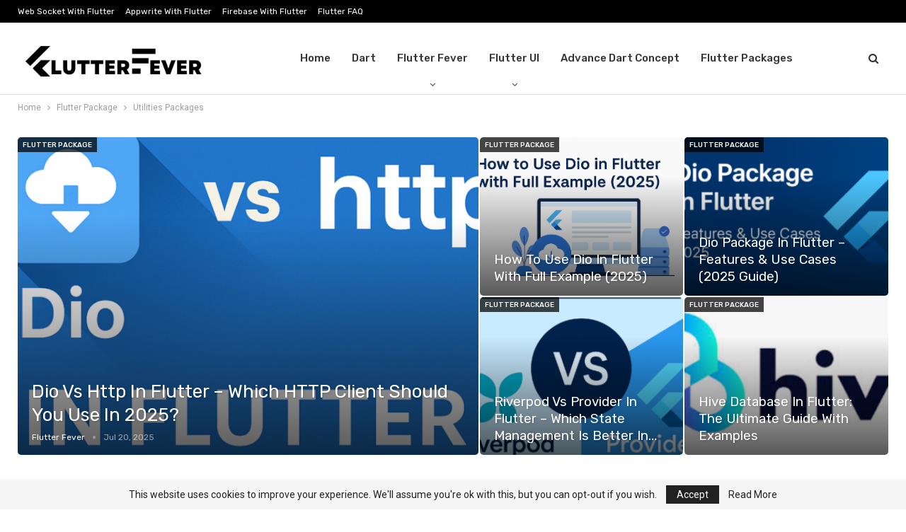

--- FILE ---
content_type: text/html; charset=UTF-8
request_url: https://flutterfever.com/category/top-flutter-package/utilities-packages/
body_size: 44920
content:
	<!DOCTYPE html>
		<!--[if IE 8]>
	<html class="ie ie8" lang="en-GB"> <![endif]-->
	<!--[if IE 9]>
	<html class="ie ie9" lang="en-GB"> <![endif]-->
	<!--[if gt IE 9]><!-->
<html lang="en-GB"> <!--<![endif]-->
	<head>
				<meta charset="UTF-8">
		<meta http-equiv="X-UA-Compatible" content="IE=edge">
		<meta name="viewport" content="width=device-width, initial-scale=1.0">
		<link rel="pingback" href="https://flutterfever.com/xmlrpc.php"/>

		<style id="jetpack-boost-critical-css">@media all{ul{box-sizing:border-box}}@media all{:root{--publisher-site-width-3-col:1300px;--publisher-site-width-3-col-content-col:58%;--publisher-site-width-3-col-secondary-col:17%}:root{--publisher-spacing:50}.back-top,.main-menu.menu>li.current-menu-item>a:before,.main-menu.menu>li.current-menu-parent>a:before,.term-badges.floated a{background-color:rgba(0,0,0,.73)!important}.bs-theme input[type=submit]{background-color:rgba(0,0,0,.73)}.archive-title .rss-link,.main-color,.main-menu.menu .sub-menu li.current-menu-item>a{color:rgba(0,0,0,.73)}.site-header .top-menu.menu>li>a{color:#fff}.site-header.full-width .topbar{background-color:#000}.site-header.full-width .topbar{border-color:#efefef}.site-header.header-style-6.full-width{border-bottom-color:#e5e0de}.site-header .main-menu>li>a,.site-header .search-container .search-box .search-form .search-field,.site-header .search-container .search-handler,.site-header.site-header.header-style-6 .main-menu.menu>li>a:after{color:#353535}.site-header .search-container .search-box .search-form .search-field::-webkit-input-placeholder{color:#353535}.site-header .search-container .search-box .search-form .search-field::-moz-placeholder{color:#353535}.site-header .search-container .search-box .search-form .search-field:-ms-input-placeholder{color:#353535}.site-header .search-container .search-box .search-form .search-field:-moz-placeholder{color:#353535}.site-footer .footer-widgets{background-color:#f4fdff!important}.site-footer .footer-widgets .section-heading.sh-t1 .h-text{background-color:#f4fdff}.site-footer:before{background:#515151}.site-footer{background-color:#f3fafd}body.bs-theme{font-family:Roboto;font-weight:400;font-size:13px;text-align:inherit;text-transform:inherit;color:#7b7b7b}.post-meta,.post-meta a{font-family:Rubik;font-weight:400;font-size:12px;text-transform:none;color:#b2b2b2}.post-meta .post-author{font-family:Rubik;font-weight:400;font-size:12px;text-transform:capitalize}.term-badges .term-badge{font-family:Rubik;font-weight:500;font-size:10px;text-transform:uppercase}.h1,.search-form input[type=submit],.section-heading .h-text,h1,h2,input[type=submit]{font-family:Rubik;font-weight:700;text-transform:inherit}.h1,h1{font-size:32px}h2{font-size:28px}.main-menu li,.main-menu li>a{font-family:Rubik;font-weight:500;font-size:15px;text-align:inherit;text-transform:capitalize}.main-menu.menu .sub-menu>li,.main-menu.menu .sub-menu>li>a{font-family:Rubik;font-weight:400;font-size:15px;text-align:inherit;text-transform:capitalize}.top-menu.menu>li,.top-menu.menu>li>a{font-family:Rubik;font-weight:400;font-size:12px;text-align:inherit;text-transform:capitalize}.archive-title .pre-title{font-family:Rubik;font-weight:400;font-size:16px;text-align:inherit;text-transform:capitalize}.archive-title .page-heading{font-family:Rubik;font-weight:400;font-size:28px;text-align:inherit;text-transform:capitalize;color:#282828}.listing-mg-2-item .content-container,.listing-mg-2-item .title{font-family:Rubik;font-weight:400;font-size:26px;text-align:inherit;text-transform:capitalize;color:#fff}.listing-item-tb-2 .title{font-family:Rubik;font-weight:400;line-height:21px;font-size:15px;text-align:inherit;text-transform:none;color:#282828}.section-heading .h-text{font-family:Rubik;font-weight:500;line-height:24px;font-size:20px;text-transform:capitalize}}@media all{html{font-family:sans-serif;-ms-text-size-adjust:100%;-webkit-text-size-adjust:100%}body{margin:0}article,aside,footer,header,main,nav,section{display:block}a{background-color:transparent}h1{font-size:2em;margin:.67em 0}img{border:0}input{color:inherit;font:inherit;margin:0}input[type=submit]{-webkit-appearance:button}input{line-height:normal}input[type=checkbox]{box-sizing:border-box;padding:0}input[type=search]{-webkit-appearance:textfield;-moz-box-sizing:content-box;-webkit-box-sizing:content-box;box-sizing:content-box}input[type=search]::-webkit-search-cancel-button{-webkit-appearance:none}*{-webkit-box-sizing:border-box;-moz-box-sizing:border-box;box-sizing:border-box}html{font-size:10px}body{font-family:"Helvetica Neue",Helvetica,Arial,sans-serif;font-size:14px;line-height:1.42857143;color:#333;background-color:#fff}input{font-family:inherit;font-size:inherit;line-height:inherit}a{color:#444;text-decoration:none}img{vertical-align:middle}.h1,h1,h2{font-family:inherit;font-weight:500;line-height:1.1;color:inherit}.h1,h1,h2{margin-top:20px;margin-bottom:10px}.h1,h1{font-size:36px}h2{font-size:30px}p{margin:0 0 10px}ul{margin-top:0;margin-bottom:10px}ul ul{margin-bottom:0}.container{margin-right:auto;margin-left:auto;padding-left:15px;padding-right:15px}@media (min-width:768px){.container{width:750px}}@media (min-width:992px){.container{width:970px}}@media (min-width:1200px){.container{width:1170px}}.row{margin-left:-15px;margin-right:-15px}.col-sm-12,.col-sm-4{position:relative;min-height:1px;padding-left:15px;padding-right:15px}@media (min-width:768px){.col-sm-12,.col-sm-4{float:left}.col-sm-12{width:100%}.col-sm-4{width:33.33333333%}}label{display:inline-block;max-width:100%;margin-bottom:5px;font-weight:700}input[type=search]{-webkit-box-sizing:border-box;-moz-box-sizing:border-box;box-sizing:border-box}input[type=checkbox]{margin:4px 0 0;line-height:normal}input[type=search]{-webkit-appearance:none}.clearfix:after,.clearfix:before,.container:after,.container:before,.row:after,.row:before{content:" ";display:table}.clearfix:after,.container:after,.row:after{clear:both}@-ms-viewport{width:device-width}@media (max-width:767px){.hidden-xs{display:none!important}}@font-face{font-family:FontAwesome;font-weight:400;font-style:normal}.fa{display:inline-block;font:normal normal normal 14px/1 FontAwesome;font-size:inherit;text-rendering:auto;-webkit-font-smoothing:antialiased;-moz-osx-font-smoothing:grayscale}.fa-search:before{content:""}.fa-arrow-up:before{content:""}.fa-rss:before{content:""}.fa-comments-o:before{content:""}.fa-angle-left:before{content:""}.fa-support:before{content:""}.fa-user-circle:before{content:""}body{font:14px/1.7 Lato,sans-serif;color:#5f6569;-webkit-text-size-adjust:100%;text-rendering:optimizeLegibility;font-size-adjust:auto}.site-header .site-branding .logo,h1,h2{color:#2d2d2d}h1,h2{line-height:1.3}h1{font-size:34px}h2{font-size:30px}.container,.content-wrap{max-width:var(--publisher-site-width);width:100%}@media only screen and (max-width:668px){.layout-3-col{margin-top:20px!important}}body.page-layout-3-col{--publisher-site-width:var(--publisher-site-width-3-col);--publisher-site-width-content:var(--publisher-site-width-3-col-content-col);--publisher-site-width-secondary:var(--publisher-site-width-3-col-secondary-col);--publisher-site-width-content-col-sm:calc(var(--publisher-site-width-content) + (var(--publisher-site-width-secondary)/2))}@media (min-width:1000px){.layout-3-col .content-column{width:var(--publisher-site-width-content)}}@media (max-width:1000px) and (min-width:768px){.layout-3-col .content-column{width:var(--publisher-site-width-content-col-sm)}}a{text-decoration:none}input[type=password],input[type=search],input[type=text]{height:36px;width:100%;padding:6px 12px;font-size:14px;line-height:1.42857143;color:#555;background-color:#fff;background-image:none;border:1px solid #ccc;border-radius:0;-webkit-box-shadow:inset 0 1px 1px rgba(0,0,0,.075);box-shadow:inset 0 1px 1px rgba(0,0,0,.075)}input[type=submit]{border:none;color:#fff;border-radius:0;outline:0;height:auto;line-height:1.4;padding:8px 12px;vertical-align:middle;text-transform:uppercase!important;max-width:100%;white-space:normal}ul.menu{padding:0;margin:0;list-style:none}ul.menu a{text-decoration:none}ul.menu ul{list-style:none;padding:0;margin:0}ul.menu>li{float:left}ul.menu li>a{position:relative}ul.menu>li .sub-menu{background-color:#eee;position:absolute;top:102%;top:calc(100% + 1px);z-index:100;width:200px}ul.menu li.menu-item-has-children>a:after{display:inline-block;font-family:FontAwesome;font-style:normal;font-weight:400;line-height:26px;-webkit-font-smoothing:antialiased;-moz-osx-font-smoothing:grayscale;content:"";margin-left:6px;font-size:13px}ul.menu .sub-menu>li>a{display:block;border-bottom:1px solid rgba(0,0,0,.04)}ul.menu .sub-menu>li:last-child a{border-bottom:none!important}ul.menu .sub-menu{z-index:-1;display:none;visibility:hidden}.site-header .content-wrap{overflow:visible!important}.site-header .site-branding{margin:0}.site-header .site-branding .logo{margin:0;line-height:0;font-size:50px}.site-header .site-branding .logo img{max-width:100%}.site-header .site-branding .logo .site-title{display:none}.site-header .menu-action-buttons{position:absolute;top:0;bottom:0;right:0;width:35px;z-index:99}.site-header .menu-action-buttons.width-1{width:40px}.site-header .menu-action-buttons>div{min-width:37px;display:inline-block;float:right;height:100%;text-align:right;position:relative}.site-header .menu-action-buttons>div.close{opacity:1}.site-header .menu-action-buttons .search-container{z-index:1}.site-header .search-container .search-handler{position:absolute;right:3px;top:50%;margin-top:-15px;z-index:100;width:37px;height:26px;line-height:26px;text-align:center;display:inline-block;font-size:15px;color:#434343}.site-header .search-container .search-box{display:none;position:absolute;right:0;top:0;padding:0 36px 0 0;z-index:99;height:100%;width:100%;text-align:center}.site-header .search-container .search-box .search-form .search-field{border:none;width:100%;height:45px;background:0 0;line-height:45px;font-size:14px;color:#434343}.site-header .search-container .search-box .search-form input[type=submit]{display:none}.main-menu>li{margin-right:10px}.main-menu>li>a{line-height:48px;display:inline-block;padding:0 12px}.main-menu .sub-menu>li>a{padding:0 16px 0 10px;line-height:40px}.main-menu.menu>li .sub-menu{width:210px;background-color:#fff;-webkit-box-shadow:0 7px 7px rgba(0,0,0,.15);-moz-box-shadow:0 7px 7px rgba(0,0,0,.15);box-shadow:0 7px 7px rgba(0,0,0,.15)}.main-menu.menu .sub-menu li>a{line-height:1.7;padding:8px 16px}.main-menu.menu .sub-menu>li{position:relative}.main-menu.menu .sub-menu>li,.main-menu.menu .sub-menu>li>a{color:#434343}.main-menu.menu .sub-menu>li>a{border-bottom:1px solid rgba(0,0,0,.04)}.main-menu.menu>li>a:before{content:"";display:block;width:20%;height:3px;position:absolute;bottom:0;left:50%;transform:translateX(-50%);visibility:hidden}.main-menu.menu>li.current-menu-item>a:before,.main-menu.menu>li.current-menu-parent>a:before{width:100%;visibility:visible}.top-menu>li{line-height:25px;margin-right:15px}.top-menu.menu li{position:relative}.top-menu.menu li>a{color:#707070}ul.menu>li .sub-menu{top:107%;top:calc(100% + 3px)}.site-header.header-style-6 .search-container .search-handler{margin-top:-13px}.site-header.header-style-6 .main-menu.menu{height:79px;overflow-y:hidden;margin-bottom:-1px}.site-header.header-style-6 .main-menu.menu{height:91px}.site-header.header-style-6 .main-menu.menu>li .sub-menu{top:101%;top:calc(100% + 1px)}.site-header.header-style-6 .main-menu-container.menu-actions-btn-width-1{padding-right:40px}.site-header.header-style-6 .menu-action-buttons>div{line-height:90px}.site-header.header-style-6 .search-container .search-box .search-form .search-field{height:90px}.site-header.header-style-6 .header-inner{padding:0;position:relative}.site-header.header-style-6.full-width{border-bottom:1px solid #eee}.site-header.header-style-6 .main-menu.menu{float:right}.site-header.header-style-6 .main-menu.menu>li{float:left;display:inline-block;margin:0}.site-header.header-style-6 .main-menu.menu>li>a{padding:0 15px}.site-header.header-style-6 .main-menu.menu .sub-menu{text-align:left}.site-header.header-style-6 .site-branding{width:23.333%;float:left;line-height:90px}.site-header.header-style-6 .main-menu-container{width:76.666%;float:right}.site-header.header-style-6 .main-menu>li>a{line-height:90px}.site-header.header-style-6 .site-branding .logo{display:table;width:100%;line-height:86px;height:86px}.site-header.header-style-6 .site-branding .logo.img-logo a{display:table-cell;vertical-align:middle;padding:0 10px 0 0}.site-header.header-style-6 .site-branding .logo img{vertical-align:middle;margin:0;display:table-cell;max-width:100%;table-layout:fixed}.site-header.header-style-6 .site-branding .logo img{padding:0;line-height:88px;max-height:88px}.site-header.header-style-6 .main-menu.menu>li.current-menu-item>a:before,.site-header.header-style-6 .main-menu.menu>li.current-menu-parent>a:before{height:2px;bottom:-1px}.site-header.header-style-6 .main-menu.menu>li.current-menu-item>a,.site-header.header-style-6 .main-menu.menu>li.current-menu-parent>a{background:rgba(0,0,0,.05)}.site-header.header-style-6 .main-menu.menu>li.menu-item-has-children>a:after{position:absolute;width:100%;left:0;margin:0;text-align:center;bottom:0;color:rgba(0,0,0,.21)}.site-header.header-style-6.full-width .content-wrap{max-width:100%!important}@media only screen and (max-width:992px){.main-menu>li{margin-right:10px}.site-header.header-style-6 .main-menu.menu>li>a{padding:0 7px}.main-menu>li>a{padding:0 4px}}.rh-header{display:none;min-width:300px;position:relative}.rh-header .rh-container{background-color:#222}@media only screen and (max-width:700px){body .site-header{display:none}.rh-header{display:block}}.rh-header .menu-container{position:absolute;top:0;right:0}.rh-header .menu-container .menu-handler{color:#fff;width:54px;height:54px;text-align:center;display:inline-block;font-size:18px;background-color:rgba(255,255,255,.05);position:relative;border-left:1px solid rgba(0,0,0,.07);float:right}.rh-header .menu-container .menu-handler .lines{display:inline-block;width:22px;height:2px;background:#ecf0f1;position:relative;margin-top:25.5px}.rh-header .menu-container .menu-handler .lines:after,.rh-header .menu-container .menu-handler .lines:before{display:inline-block;width:22px;height:2px;background:#ecf0f1;position:absolute;left:0;content:""}.rh-header .menu-container .menu-handler .lines:before{top:8px}.rh-header .menu-container .menu-handler .lines:after{top:-8px}.rh-cover .search-form{margin-top:35px;position:relative}.rh-cover .search-form input[type=search]{margin:0;background:rgba(255,255,255,.2);color:#fff;border:none;border-radius:3px;box-shadow:none;float:none;webkit-backface-visibility:hidden;backface-visibility:hidden}.rh-cover .search-form input[type=submit]{content:"";position:absolute;right:0;top:0;display:inline-block;font:normal normal normal 14px/1 FontAwesome;text-rendering:auto;-webkit-font-smoothing:antialiased;-moz-osx-font-smoothing:grayscale;color:#fff;font-size:16px;background:0 0!important}.rh-cover .search-form ::-webkit-input-placeholder{color:#fff}.rh-cover .search-form ::-moz-placeholder{color:#fff}.rh-cover .search-form :-ms-input-placeholder{color:#fff}.rh-cover .search-form :-moz-placeholder{color:#fff}.rh-header .logo-container{padding:0 0 0 15px;line-height:54px;height:54px}.rh-header .logo-container.rh-img-logo{font-size:0}.rh-header .logo-container img{max-height:80%;max-width:80%}.rh-header .logo-container a{color:#fff}.rh-cover{position:fixed;top:0;left:-99%;z-index:9999;width:100%;visibility:hidden;overflow:auto;background:#191919;height:101%;height:calc(100% + 1px)}.noscroll{overflow:hidden}@media (max-width:767px){body{background-color:#f3f3f3!important}.main-wrap{background-color:#fff;overflow:auto;margin:auto;width:100%}}.rh-cover:before{height:60px;content:"";width:100%;position:absolute;background-color:#fff;opacity:.08;box-shadow:0 0 32px 0#000;z-index:-1}.rh-cover .rh-close{width:20px;height:20px;position:absolute;right:25px;display:inline-block;top:21px;z-index:10}.rh-cover .rh-close:after,.rh-cover .rh-close:before{content:"";width:2px;height:18px;position:absolute;left:50%;margin-left:-1px;top:50%;margin-top:-10px;opacity:.65;background:#fff;transform:rotate(45deg);border-radius:5px}.rh-cover .rh-close:after{-webkit-transform:rotate(-45deg);-moz-transform:rotate(-45deg);transform:rotate(-45deg)}.rh-cover .rh-panel{padding:27px;position:absolute;top:0;left:0;width:100%}.rh-cover .rh-panel.rh-p-u{display:none}.rh-cover .rh-p-h{line-height:60px;margin:-27px -27px 20px;padding:0 23px;font-size:14px;color:#fff;height:60px;position:relative}.rh-cover .rh-p-h .user-login{padding-left:40px;position:relative}.rh-cover .rh-p-h .user-login .user-avatar{border:2px solid rgba(255,255,255,.16);border-radius:50%;overflow:hidden;width:30px;height:30px;line-height:30px;display:inline-block;vertical-align:middle;position:absolute;top:50%;margin-top:-15px;left:0;text-align:center}.rh-cover .rh-p-h .user-login .user-avatar .fa{font-size:23px;position:absolute;top:0;left:0;line-height:26px;width:100%}.rh-cover .rh-back-menu{width:30px;height:30px;display:inline-block;position:absolute;top:50%;margin-top:-15px;opacity:.65}.rh-cover .rh-back-menu:after,.rh-cover .rh-back-menu:before{content:"";display:inline-block;position:absolute;width:10px;height:2px;background:#fff;top:10px;left:6px;border-radius:10px}.rh-cover .rh-back-menu:before{transform:rotate(-40deg)}.rh-cover .rh-back-menu:after{transform:rotate(40deg);top:16px;left:6px}.rh-cover .rh-back-menu i{width:17px;height:2px;display:inline-block;background:#fff;position:absolute;top:13px;left:7px;border-radius:15px}.rh-cover .bs-login-shortcode{background:0 0;padding:0!important;margin:25px 0 0!important;border:none!important;box-shadow:none}.rh-cover .bs-login .login-header,.rh-cover .bs-login .login-header .login-icon{color:#fff}.rh-cover .bs-login input[type=password],.rh-cover .bs-login input[type=text]{background:rgba(255,255,255,.2);border:none;color:#fff;box-shadow:none;-webkit-backface-visibility:hidden}.rh-cover .bs-login input[type=password]::-webkit-input-placeholder,.rh-cover .bs-login input[type=text]::-webkit-input-placeholder{color:rgba(255,255,255,.55)}.rh-cover .bs-login input[type=password]::-moz-placeholder,.rh-cover .bs-login input[type=text]::-moz-placeholder{color:rgba(255,255,255,.55)}.rh-cover .bs-login input[type=password]:-ms-input-placeholder,.rh-cover .bs-login input[type=text]:-ms-input-placeholder{color:rgba(255,255,255,.55)}.rh-cover .bs-login input[type=password]:-moz-placeholder,.rh-cover .bs-login input[type=text]:-moz-placeholder{color:rgba(255,255,255,.55)}.rh-cover .bs-login .remember-checkbox+.remember-label{color:rgba(255,255,255,.4)}.rh-cover .bs-login .remember-label{background-image:url([data-uri])}.rh-cover .bs-login .go-login-panel,.rh-cover .bs-login .go-reset-panel{color:rgba(255,255,255,.5)}.rh-cover .bs-login .bs-login-reset-panel .login-header .login-icon{color:#fff}.rh-cover .bs-login .bs-login-reset-panel .login-btn,.rh-cover .bs-login .login-btn{background:#fff!important;color:#000;-webkit-backface-visibility:hidden}.rh-header.light .rh-container{background:#fff;border-bottom:1px solid #e5e5e5}.rh-header.light .logo-container a{color:#2c2c2c}.rh-header.light .menu-container .menu-handler .lines,.rh-header.light .menu-container .menu-handler .lines:after,.rh-header.light .menu-container .menu-handler .lines:before{background:#2c2c2c}.topbar{height:35px;overflow:hidden}.topbar .topbar-inner{padding:4px 0}.topbar.topbar-style-1 .section-menu{height:26px}.topbar.topbar-style-1 .section-menu{max-width:80%}.topbar.topbar-style-1 .section-menu:first-child:last-child{max-width:100%}.site-header.full-width .topbar{border-bottom:1px solid #efefef;border-bottom:1px solid rgba(0,0,0,.07)}body{background:#fff;text-decoration-skip:ink}.main-wrap{margin:0 auto}.content-wrap,.main-wrap,main.content-container{position:relative}.main-wrap .container{width:100%}body.full-width .main-wrap{width:100%}@media only screen and (max-width:480px){.col-sm-12,.col-sm-4{padding-left:15px!important;padding-right:15px!important}}.content-wrap{margin:0 auto;padding:0;min-width:300px}.container{width:100%}.page-layout-3-col-0 .content-column{width:100%!important}.page-layout-3-col-0.page-layout-3-col-0 .main-section{margin-bottom:0!important}.term-badges .term-badge{display:inline-block;line-height:0}.term-badges a{color:#8b8b8b;padding:0 0 4px}.term-badges.floated a{padding:2px 7px;color:#fff;margin-right:3px;margin-bottom:3px;display:inline-block;line-height:1.7;max-width:150px;white-space:nowrap;overflow:hidden;text-overflow:ellipsis;vertical-align:top}.term-badges.floated{position:absolute;top:0;left:0;z-index:1;line-height:0;font-size:0}.img-holder{position:relative;width:80px;display:inline-block;float:left;margin-right:15px}.bs-ll-a .img-cont:before,.bs-ll-a .img-holder:before{opacity:1;background-color:#e9ebee;background-image:linear-gradient(to left,#e9ebee 0,#f4f5f6 20%,#e9ebee 40%,#e9ebee 100%);background-repeat:no-repeat;background-size:1000px 900px}.listing-mg-item .img-cont:before{content:"";display:inline-block;position:absolute;right:0;left:0;top:0;bottom:0}.img-holder:before{display:block;content:" ";width:100%;padding-top:70%}.search-form input[type=search]{float:left;height:38px;line-height:38px;margin-right:8px;font-size:12px;box-shadow:none}.search-form input[type=submit]{height:38px}.post-meta{padding-top:2px;font-style:inherit}.post-meta .time{margin-right:10px}.post-meta .comments{white-space:nowrap}.post-meta .comments{margin-left:10px;font-style:normal;float:right}.post-meta .comments .fa{display:inline-block;margin-right:3px}.post-meta .post-author{font-weight:bolder;font-style:normal;margin-right:8px;max-width:110px;white-space:nowrap;overflow:hidden;text-overflow:ellipsis;display:inline-block;vertical-align:top}.post-meta .post-author:after{display:inline-block;font-family:FontAwesome;font-style:normal;font-weight:400;-webkit-font-smoothing:antialiased;-moz-osx-font-smoothing:grayscale;content:"";margin-left:8px;font-size:5px;vertical-align:middle;color:#adb5bd}.post-meta>a:last-child,.post-meta>span:last-child{margin-right:0!important}.slider-style-3-container{margin:0 0-20px;padding:25px 0}.archive-title{border-bottom:1px solid #f0f0f0;padding-bottom:13px}.archive-title .pre-title{position:relative;margin-bottom:17px}.archive-title .pre-title span{background-color:#444;display:inline-block;line-height:26px;z-index:1;position:relative;padding:0 10px;color:#fff}.archive-title .pre-title:after{content:"";display:inline-block;position:absolute;left:0;top:100%;height:3px;width:100%;background-color:#444}.archive-title .page-heading{margin:0 0 12px;position:relative;padding:0}.archive-title.with-actions .page-heading{padding-right:30px}.archive-title .actions-container{width:30px;float:right}.archive-title.without-terms .actions-container{margin-top:8px}.archive-title .rss-link{float:right;font-size:20px}.archive-title .rss-link{color:#f97410}.archive-title .desc{margin-top:12px}.archive-title .desc p:last-child{margin-bottom:0}.archive-title .term-badges{margin:10px 0 0;line-height:0}.archive-title .term-badges span.term-badge{margin-bottom:6px}.archive-title .term-badges span.term-badge a{background:#fff!important;border:1px solid #d4d4d4!important;border-color:#d4d4d4!important;padding:0 7px;display:inline-block;line-height:20px;margin-right:3px;font-size:10px;float:left;color:#8b8b8b!important}.container{margin-right:auto!important;margin-left:auto!important}.listing .listing-item{min-height:0}.listing.columns-3 .listing-item{width:33.3333%;float:left}.listing.columns-3 .listing-item:nth-child(3n-1){padding-left:9px;padding-right:9px}.listing.columns-3 .listing-item:nth-child(3n-2){padding-right:18px;clear:left}.listing.columns-3 .listing-item:nth-child(3n+3){padding-left:18px}@media only screen and (max-width:600px){.listing.columns-3 .listing-item{width:50%}.listing.columns-3 .listing-item:nth-child(odd){padding-left:0;padding-right:13px;clear:left}.listing.columns-3 .listing-item:nth-child(2n){padding-left:13px;padding-right:0;clear:none}}@media only screen and (max-width:500px){.listing.columns-3 .listing-item{width:100%!important;padding-left:0!important;padding-right:0!important;clear:none!important}}.back-top{color:#fff;width:40px;height:40px;position:fixed;bottom:10px;right:10px;text-align:center;line-height:42px;z-index:9999;opacity:0;visibility:hidden;font-size:16px;-webkit-box-shadow:0 1px 2px 0 rgba(0,0,0,.09);-moz-box-shadow:0 1px 2px 0 rgba(0,0,0,.09);box-shadow:0 1px 2px 0 rgba(0,0,0,.09)}.bs-pagination-wrapper{position:relative}.bs-slider-items-container>.bs-slider-item{display:none}.bs-slider-items-container .bs-slider-item.bs-slider-first-item{display:block}.search-container{position:relative}@media only screen and (max-width:1000px){.container{width:100%}.content-wrap{padding:0}}@media only screen and (max-width:768px){.slider-container .content-wrap{padding-bottom:0}}@media only screen and (max-width:420px){.widget{margin-bottom:15px}}@media only screen and (max-width:668px){body{padding:0}}.bs-login{max-width:290px;position:relative;margin-left:auto;margin-right:auto}.bs-login .bs-login-panel{display:block;width:100%}.bs-login .bs-login-panel.bs-current-login-panel.bs-login-sign-panel{left:0;opacity:1;visibility:visible}.bs-login .bs-login-panel.bs-login-sign-panel{left:-44px;opacity:0}.bs-login .bs-login-panel.bs-login-reset-panel{right:-44px;visibility:hidden;position:absolute;top:0;opacity:0}.bs-login .login-header{text-align:center;color:#7a7a7a;font-size:14px;margin-bottom:15px}.bs-login .login-header .login-icon{display:block;margin-bottom:10px;font-size:64px;line-height:80px}.bs-login .bs-login-reset-panel .login-header{margin-bottom:27px}.bs-login .bs-login-reset-panel .login-header .login-icon{color:#494949}.bs-login .bs-login-reset-panel .login-header p{margin-bottom:4px}.bs-login .login-field{margin-bottom:15px}.bs-login .login-field:last-child{margin-bottom:0}.bs-login input[type=password],.bs-login input[type=text]{width:100%;height:36px;line-height:36px;border-radius:3px}.bs-login .remember-checkbox{position:absolute;z-index:-1000;left:-1000px;overflow:hidden;clip:rect(0 0 0 0);height:1px;width:1px;margin:-1px;padding:0;border:0}.bs-login .remember-checkbox+.remember-label{padding-left:21px;height:16px;display:inline-block;line-height:16px;background-repeat:no-repeat;background-position:0 0;font-size:14px;vertical-align:middle;color:#a0a0a0;font-weight:lighter}.bs-login .remember-label{background-image:url([data-uri]);-webkit-touch-callout:none}.bs-login .go-reset-panel{float:right;color:#595959}.bs-login .login-submit{margin-bottom:10px}.bs-login .login-btn{border-radius:3px;height:38px;text-align:center;width:100%}.bs-login .bs-login-reset-panel .login-btn{background:#575757!important}.bs-login .go-login-panel{position:absolute;left:0;top:0;color:#adadad}.bf-breadcrumb .bf-breadcrumb-items{padding:0;margin:0;list-style:none;font-size:0}.bf-breadcrumb .bf-breadcrumb-item{display:inline-block;font-size:12px;line-height:22px}.bf-breadcrumb .bf-breadcrumb-item:after{display:inline-block;font-family:FontAwesome;font-style:normal;font-weight:400;line-height:22px;-webkit-font-smoothing:antialiased;-moz-osx-font-smoothing:grayscale;content:"";margin-left:9px;margin-right:9px;color:#929292;vertical-align:top}.bf-breadcrumb .bf-breadcrumb-item.bf-breadcrumb-end:after,.bf-breadcrumb .bf-breadcrumb-item:last-child:after{display:none}.bf-breadcrumb .bf-breadcrumb-item span{vertical-align:top}.bf-breadcrumb .bf-breadcrumb-item a,.bf-breadcrumb .bf-breadcrumb-item span{color:#9e9e9e;display:inline-block}.bf-breadcrumb.bc-top-style{padding:7px 0 0}.listing.scolumns-1 .listing-item{width:100%;float:none}.listing-item-grid-1{margin-bottom:22px}.listing-item-grid-1 .featured{position:relative;line-height:0;margin-bottom:13px}.listing-item-grid-1 .featured .img-holder{width:100%;margin:0;float:none;display:block}.listing-item-grid-1 .featured .img-holder:before{padding-top:58%}.listing-item-tb-2{margin-bottom:20px;position:relative}.listing-item-tb-2 .item-inner{position:relative}.listing-item-tb-2 .title{margin:0}.listing-item-tb-2 .title a{color:inherit}.listing-item-tb-2 .featured{margin-bottom:10px;line-height:0;position:relative}.listing-item-tb-2 .img-holder{width:100%;margin-right:0;float:none;display:block}.listing-item-tb-2 .img-holder:before{padding-top:70%}.listing-mg-item{position:relative;overflow:hidden}.listing-mg-item .content-container,.listing-mg-item .term-badges.floated{transform:translate3d(0,0,0);-webkit-backface-visibility:hidden}.listing-modern-grid.slider-overlay-simple-gr .listing-mg-item .img-cont:after{background:-moz-linear-gradient(top,rgba(0,0,0,0)0,rgba(0,0,0,.65) 100%);background:-webkit-gradient(linear,left top,left bottom,color-stop(0,rgba(0,0,0,0)),color-stop(100%,rgba(0,0,0,.65)));background:-webkit-linear-gradient(top,rgba(0,0,0,0)0,rgba(0,0,0,.65) 100%);background:-o-linear-gradient(top,rgba(0,0,0,0)0,rgba(0,0,0,.65) 100%);background:-ms-linear-gradient(top,rgba(0,0,0,0)0,rgba(0,0,0,.65) 100%);background:linear-gradient(to bottom,rgba(0,0,0,0)0,rgba(0,0,0,.65) 100%);top:auto;height:75%}body.bs-ll-a .listing-mg-type-1 .img-cont.img-cont{background-size:inherit!important}.listing-mg-type-1:before{display:block;content:" ";width:100%;padding-top:68.17%}.listing-mg-type-1 .item-content{position:absolute!important;top:0;left:0;right:0;bottom:0;overflow:hidden}.listing-mg-type-1 .img-cont{background-repeat:no-repeat!important;background-position:center center!important;position:absolute;top:-1px;left:-2px;right:-2px;bottom:-1px;-webkit-backface-visibility:hidden;backface-visibility:hidden;image-rendering:optimizeQuality;-moz-transform-origin:0 0}.listing-mg-type-1 .img-cont:after{content:"";position:absolute;top:0;left:0;right:0;bottom:0}.listing-mg-type-1 .content-container{position:absolute;bottom:15px;left:20px;right:20px;padding:0;max-height:75%;overflow:hidden}.listing-mg-type-1 .title{margin:0;-webkit-text-shadow:1px 1px 3px rgba(0,0,0,.2);-moz-text-shadow:1px 1px 3px rgba(0,0,0,.2);text-shadow:1px 1px 3px rgba(0,0,0,.2);line-height:1.4}.listing-item.listing-mg-type-1 .title.title a.post-url.post-url{color:inherit!important}.listing-mg-type-1 .post-meta{margin-top:3px}.listing-mg-type-1 .post-meta .post-author{color:#fff}.listing-mg-type-1 .post-meta .comments{color:#fff;float:right;margin-right:0;margin-left:15px}.listing-mg-type-1 .post-meta .post-author:after,.listing-mg-type-1 .post-meta .time{color:rgba(255,255,255,.57)}.listing-mg-2-item.listing-item-2 .title,.listing-mg-2-item.listing-item-3 .title,.listing-mg-2-item.listing-item-4 .title,.listing-mg-2-item.listing-item-5 .title{font-size:72%}.listing-mg-2-item:before{padding-top:77.8%}.listing-mg-2-item.listing-item-1:before{padding-top:69.05%}.listing-modern-grid-2 .mg-col-1{width:53%;float:left;padding-right:1px}.listing-modern-grid-2 .mg-col-2{width:47%;float:left;padding-left:1px}.listing-modern-grid-2 .item-2-cont,.listing-modern-grid-2 .item-3-cont,.listing-modern-grid-2 .item-4-cont,.listing-modern-grid-2 .item-5-cont{width:50%;float:left}.listing-modern-grid-2 .item-2-cont,.listing-modern-grid-2 .item-4-cont{padding-right:1px}.listing-modern-grid-2 .item-3-cont,.listing-modern-grid-2 .item-5-cont{padding-left:1px}.listing-modern-grid-2 .mg-row-1{margin-bottom:2px}@media only screen and (max-width:900px){.listing-modern-grid-2 .listing-mg-item .content-container{left:15px;right:15px;bottom:12px;max-height:50%}}@media only screen and (max-width:620px){.listing-modern-grid-2 .mg-col-1,.listing-modern-grid-2 .mg-col-2{width:50%}.listing-modern-grid-2 .listing-mg-item:before{padding-top:92.97%}.listing-modern-grid-2 .listing-item-1:before{padding-top:93%}.listing-modern-grid-2 .listing-mg-item .title{font-size:66%}.listing-modern-grid-2 .listing-item-1 .title{font-size:86%}.listing-modern-grid-2 .listing-item-2 .term-badges,.listing-modern-grid-2 .listing-item-3 .term-badges,.listing-modern-grid-2 .listing-item-4 .term-badges,.listing-modern-grid-2 .listing-item-5 .term-badges{display:none}}@media only screen and (max-width:620px){.listing-modern-grid-2 .listing-mg-item .post-meta{display:none}.listing-modern-grid-2 .listing-mg-item.listing-item-1 .post-meta{display:block}.listing-modern-grid-2 .listing-mg-item:before{padding-top:60%}.listing-modern-grid-2 .listing-item-1:before{padding-top:45%}.listing-modern-grid-2 .mg-col-1{width:100%;padding:0;margin-bottom:2px}.listing-modern-grid-2 .mg-col-2{width:100%;padding:0}}@media only screen and (max-width:560px){.listing-modern-grid-2 .listing-mg-item:before{padding-top:80%}.listing-modern-grid-2 .listing-item-1:before{padding-top:60%}}.bs-slider-item{position:relative;overflow:hidden;z-index:1}@media only screen and (max-width:678px){.footer-widgets>.content-wrap>.container>.row>:last-child{margin-bottom:0!important}}.sidebar>.widget:last-child,.widget>.bs-listing{margin-bottom:0}.section-heading{margin:0 0 15px;font-size:16px;line-height:20px;position:relative}.section-heading .h-text,.section-heading:after{display:inline-block}.section-heading:after{background:rgba(0,0,0,.08);content:"";height:4px;position:absolute;top:0;left:0;width:100%}.section-heading .h-text{position:relative;z-index:1}.section-heading.sh-t1:after{top:50%;left:0;height:5px;margin-top:-2.5px;width:100%;background:rgba(0,0,0,.05)}.section-heading.sh-t1 .h-text{display:inline-block;padding:4px 17px 4px 0;color:#444;background:#fff}.section-heading.sh-t1.sh-s4:after{display:none}.site-footer{background-color:#434343}.site-footer:before{content:"";position:absolute;width:100%;height:3px}.footer-widgets{padding:45px 0 35px}.footer-widgets.dark-text .widget{color:rgba(0,0,0,.69)}:root{--publisher-spacing:20;--publisher-spacing-half:calc(var(--publisher-spacing)/2);--publisher-spacing-80-percent:calc(var(--publisher-spacing)*0.83);--publisher-spacing-60-percent:calc(var(--publisher-spacing)*0.66)}.col-sm-12,.col-sm-4,.container{padding-left:calc(var(--publisher-spacing-half)*1px);padding-right:calc(var(--publisher-spacing-half)*1px)}.row{margin-left:calc(var(--publisher-spacing-half)*-1px);margin-right:calc(var(--publisher-spacing-half)*-1px)}.sidebar>*{margin-bottom:calc(var(--publisher-spacing)*1px)}.bs-listing,.bs-shortcode,.content-column>div:last-child,.widget{margin-bottom:calc(var(--publisher-spacing)*1px)}.archive-title{margin-bottom:calc(var(--publisher-spacing-60-percent)*1px)}.layout-3-col{margin-top:calc(var(--publisher-spacing-80-percent)*1px)}.layout-3-col.layout-bc-before{margin-top:calc(var(--publisher-spacing-half)*1px)}.main-section{margin-bottom:calc(var(--publisher-spacing-half)*1px)}.slider-style-3-container{padding-top:calc(var(--publisher-spacing-80-percent)*1px);padding-bottom:calc(var(--publisher-spacing)*1px);margin-bottom:calc(var(--publisher-spacing-80-percent)*-1px)}.slider-style-3-container.slider-bc-before{padding-top:calc(var(--publisher-spacing-half)*1px);padding-bottom:calc(var(--publisher-spacing-half)*1px);margin-bottom:calc(var(--publisher-spacing-half)*1px)}.section-heading{margin-bottom:calc(var(--publisher-spacing-60-percent)*1px)}@media only screen and (max-width:678px){.footer-widgets>.content-wrap>.container>.row>*{margin-bottom:calc(var(--publisher-spacing-80-percent)*1px)}}.img-holder,.listing-mg-item .item-content{border-radius:5px;overflow:hidden}.listing-item .term-badges.floated{top:auto;bottom:0}.listing-item .term-badges.floated a{margin-bottom:0;margin-top:3px}.listing-mg-item .term-badges.floated{top:0;bottom:auto}.listing-mg-item .term-badges.floated a{margin-top:0;margin-bottom:3px}.topbar{height:32px!important}.topbar .topbar-inner{padding:0!important}.topbar.topbar-style-1 .section-menu{height:32px!important;position:relative}.topbar .top-menu>li{line-height:32px!important}.site-header.header-style-6 .main-menu.menu{height:102px}.site-header.header-style-6.header-style-6 .main-menu>li>a{line-height:101px;height:101px}.site-header.header-style-6 .site-branding .logo{line-height:91px}.site-header.header-style-6 .site-branding .logo.img-logo a{line-height:101px;height:101px}.site-header.header-style-6 .search-container .search-box .search-form .search-field{height:101px}.site-header.header-style-6 .site-branding .logo,.site-header.header-style-6 .site-branding .logo img{max-height:91px}.site-header.header-style-6 .main-menu.menu>li{vertical-align:top}.site-header.header-style-6 .menu-action-buttons.menu-action-buttons>div{line-height:103px}.post-meta,.site-header .topbar,.term-badges,h1,h2{-webkit-font-smoothing:antialiased;-moz-osx-font-smoothing:grayscale}a{text-decoration:none}.bs-listing,.bs-shortcode,.content-column>div:last-child,.widget{margin-bottom:38px!important}.bs-listing{border-radius:7px}.post-meta .post-author:after{opacity:.6}.site-header.header-style-6 .topbar{border-bottom:none}.site-header.header-style-6 .main-menu.menu{margin-right:80px}.site-header.header-style-6 .main-menu.menu>li.current-menu-item>a:before,.site-header.header-style-6 .main-menu.menu>li.current-menu-parent>a:before{height:4px;bottom:0}.site-header.header-style-6 .main-menu.menu>li.current-menu-item>a,.site-header.header-style-6 .main-menu.menu>li.current-menu-parent>a{background:0 0}.site-header.header-style-6 .header-inner{float:left;width:100%}.term-badges.floated a{padding:3px 7px 1px}.listing-tb-2.scolumns-1 .listing-item-tb-2 .item-inner{border-radius:9px 9px 7px 7px;border:solid 1px #e9e9e9;padding:0 16px 8px}.listing-tb-2.scolumns-1 .listing-item-tb-2 .item-inner .featured{overflow:hidden;border-radius:7px 7px 0 0;margin:-1px -17px 10px}.listing-tb-2.scolumns-1 .listing-item-tb-2 .item-inner .featured .img-holder{border-radius:0}.listing-tb-2.scolumns-1 .listing-item-tb-2 .item-inner .img-holder:before{padding-top:70.4%}.listing-thumbnail.listing-tb-2.scolumns-1 .listing-item{margin-bottom:21px}.listing-thumbnail.listing-tb-2.scolumns-1 .listing-item:last-child{margin-bottom:0!important}.listing-item-grid-1 .featured{border-radius:7px;overflow:hidden}.listing-item-grid-1 .featured .img-holder{border-radius:0}.site-footer .footer-widgets{padding:39px 0 22px}.site-footer .section-heading.sh-t1{margin-bottom:22px}.site-footer .section-heading.sh-t1 .h-text{padding-top:0;margin-top:-5px;font-size:17px}.site-footer .footer-widgets .bs-listing,.site-footer .footer-widgets .widget{margin-bottom:0!important}.bf-breadcrumb.bc-top-style{padding:7px 0 6px}.listing-mg-type-1 .title{line-height:1.3!important}.back-top{border-radius:3px}@media screen and (max-width:600px){.rh-header .logo-container img{vertical-align:bottom!important}}}@media all{ul{box-sizing:border-box}}</style><meta name='robots' content='index, follow, max-image-preview:large, max-snippet:-1, max-video-preview:-1' />
	<style>img:is([sizes="auto" i], [sizes^="auto," i]) { contain-intrinsic-size: 3000px 1500px }</style>
	<!-- Google tag (gtag.js) consent mode dataLayer added by Site Kit -->
<script type="text/javascript" id="google_gtagjs-js-consent-mode-data-layer">
/* <![CDATA[ */
window.dataLayer = window.dataLayer || [];function gtag(){dataLayer.push(arguments);}
gtag('consent', 'default', {"ad_personalization":"denied","ad_storage":"denied","ad_user_data":"denied","analytics_storage":"denied","functionality_storage":"denied","security_storage":"denied","personalization_storage":"denied","region":["AT","BE","BG","CH","CY","CZ","DE","DK","EE","ES","FI","FR","GB","GR","HR","HU","IE","IS","IT","LI","LT","LU","LV","MT","NL","NO","PL","PT","RO","SE","SI","SK"],"wait_for_update":500});
window._googlesitekitConsentCategoryMap = {"statistics":["analytics_storage"],"marketing":["ad_storage","ad_user_data","ad_personalization"],"functional":["functionality_storage","security_storage"],"preferences":["personalization_storage"]};
window._googlesitekitConsents = {"ad_personalization":"denied","ad_storage":"denied","ad_user_data":"denied","analytics_storage":"denied","functionality_storage":"denied","security_storage":"denied","personalization_storage":"denied","region":["AT","BE","BG","CH","CY","CZ","DE","DK","EE","ES","FI","FR","GB","GR","HR","HU","IE","IS","IT","LI","LT","LU","LV","MT","NL","NO","PL","PT","RO","SE","SI","SK"],"wait_for_update":500};
/* ]]> */
</script>
<!-- End Google tag (gtag.js) consent mode dataLayer added by Site Kit -->

	<!-- This site is optimized with the Yoast SEO plugin v25.3.1 - https://yoast.com/wordpress/plugins/seo/ -->
	<title>Utilities Packages Archives - FlutterFever.com | All About Flutter</title>
	<link rel="canonical" href="https://flutterfever.com/category/top-flutter-package/utilities-packages/" />
	<meta property="og:locale" content="en_GB" />
	<meta property="og:type" content="article" />
	<meta property="og:title" content="Utilities Packages Archives - FlutterFever.com | All About Flutter" />
	<meta property="og:url" content="https://flutterfever.com/category/top-flutter-package/utilities-packages/" />
	<meta property="og:site_name" content="FlutterFever.com | All About Flutter" />
	<meta name="twitter:card" content="summary_large_image" />
	<script type="application/ld+json" class="yoast-schema-graph">{"@context":"https://schema.org","@graph":[{"@type":"CollectionPage","@id":"https://flutterfever.com/category/top-flutter-package/utilities-packages/","url":"https://flutterfever.com/category/top-flutter-package/utilities-packages/","name":"Utilities Packages Archives - FlutterFever.com | All About Flutter","isPartOf":{"@id":"https://flutterfever.com/#website"},"primaryImageOfPage":{"@id":"https://flutterfever.com/category/top-flutter-package/utilities-packages/#primaryimage"},"image":{"@id":"https://flutterfever.com/category/top-flutter-package/utilities-packages/#primaryimage"},"thumbnailUrl":"https://flutterfever.com/wp-content/uploads/2024/11/image-8.png","breadcrumb":{"@id":"https://flutterfever.com/category/top-flutter-package/utilities-packages/#breadcrumb"},"inLanguage":"en-GB"},{"@type":"ImageObject","inLanguage":"en-GB","@id":"https://flutterfever.com/category/top-flutter-package/utilities-packages/#primaryimage","url":"https://flutterfever.com/wp-content/uploads/2024/11/image-8.png","contentUrl":"https://flutterfever.com/wp-content/uploads/2024/11/image-8.png","width":403,"height":236,"caption":"How to Use flutter SVG in Flutter"},{"@type":"BreadcrumbList","@id":"https://flutterfever.com/category/top-flutter-package/utilities-packages/#breadcrumb","itemListElement":[{"@type":"ListItem","position":1,"name":"Home","item":"https://flutterfever.com/"},{"@type":"ListItem","position":2,"name":"Flutter Package","item":"https://flutterfever.com/category/top-flutter-package/"},{"@type":"ListItem","position":3,"name":"Utilities Packages"}]},{"@type":"WebSite","@id":"https://flutterfever.com/#website","url":"https://flutterfever.com/","name":"FlutterFever.com | All About Flutter","description":"Flutter App Developement, Apexonepay, Farmitra App Development","publisher":{"@id":"https://flutterfever.com/#/schema/person/5d3bbd04e7a4fb8a09faa562ac992119"},"potentialAction":[{"@type":"SearchAction","target":{"@type":"EntryPoint","urlTemplate":"https://flutterfever.com/?s={search_term_string}"},"query-input":{"@type":"PropertyValueSpecification","valueRequired":true,"valueName":"search_term_string"}}],"inLanguage":"en-GB"},{"@type":["Person","Organization"],"@id":"https://flutterfever.com/#/schema/person/5d3bbd04e7a4fb8a09faa562ac992119","name":"flutter fever","image":{"@type":"ImageObject","inLanguage":"en-GB","@id":"https://flutterfever.com/#/schema/person/image/","url":"https://flutterfever.com/wp-content/uploads/2023/04/cropped-flutter_logo_leg.gif","contentUrl":"https://flutterfever.com/wp-content/uploads/2023/04/cropped-flutter_logo_leg.gif","width":512,"height":512,"caption":"flutter fever"},"logo":{"@id":"https://flutterfever.com/#/schema/person/image/"},"sameAs":["http://flutterfever.com"]}]}</script>
	<!-- / Yoast SEO plugin. -->


<link rel='dns-prefetch' href='//www.googletagmanager.com' />
<link rel='dns-prefetch' href='//fonts.googleapis.com' />
<link rel='dns-prefetch' href='//pagead2.googlesyndication.com' />
<link rel='dns-prefetch' href='//fundingchoicesmessages.google.com' />
<link rel="alternate" type="application/rss+xml" title="FlutterFever.com | All About Flutter &raquo; Feed" href="https://flutterfever.com/feed/" />
<link rel="alternate" type="application/rss+xml" title="FlutterFever.com | All About Flutter &raquo; Comments Feed" href="https://flutterfever.com/comments/feed/" />
<link rel="alternate" type="application/rss+xml" title="FlutterFever.com | All About Flutter &raquo; Utilities Packages Category Feed" href="https://flutterfever.com/category/top-flutter-package/utilities-packages/feed/" />
<script type="text/javascript">
/* <![CDATA[ */
window._wpemojiSettings = {"baseUrl":"https:\/\/s.w.org\/images\/core\/emoji\/16.0.1\/72x72\/","ext":".png","svgUrl":"https:\/\/s.w.org\/images\/core\/emoji\/16.0.1\/svg\/","svgExt":".svg","source":{"concatemoji":"https:\/\/flutterfever.com\/wp-includes\/js\/wp-emoji-release.min.js?ver=6.8.3"}};
/*! This file is auto-generated */
!function(s,n){var o,i,e;function c(e){try{var t={supportTests:e,timestamp:(new Date).valueOf()};sessionStorage.setItem(o,JSON.stringify(t))}catch(e){}}function p(e,t,n){e.clearRect(0,0,e.canvas.width,e.canvas.height),e.fillText(t,0,0);var t=new Uint32Array(e.getImageData(0,0,e.canvas.width,e.canvas.height).data),a=(e.clearRect(0,0,e.canvas.width,e.canvas.height),e.fillText(n,0,0),new Uint32Array(e.getImageData(0,0,e.canvas.width,e.canvas.height).data));return t.every(function(e,t){return e===a[t]})}function u(e,t){e.clearRect(0,0,e.canvas.width,e.canvas.height),e.fillText(t,0,0);for(var n=e.getImageData(16,16,1,1),a=0;a<n.data.length;a++)if(0!==n.data[a])return!1;return!0}function f(e,t,n,a){switch(t){case"flag":return n(e,"\ud83c\udff3\ufe0f\u200d\u26a7\ufe0f","\ud83c\udff3\ufe0f\u200b\u26a7\ufe0f")?!1:!n(e,"\ud83c\udde8\ud83c\uddf6","\ud83c\udde8\u200b\ud83c\uddf6")&&!n(e,"\ud83c\udff4\udb40\udc67\udb40\udc62\udb40\udc65\udb40\udc6e\udb40\udc67\udb40\udc7f","\ud83c\udff4\u200b\udb40\udc67\u200b\udb40\udc62\u200b\udb40\udc65\u200b\udb40\udc6e\u200b\udb40\udc67\u200b\udb40\udc7f");case"emoji":return!a(e,"\ud83e\udedf")}return!1}function g(e,t,n,a){var r="undefined"!=typeof WorkerGlobalScope&&self instanceof WorkerGlobalScope?new OffscreenCanvas(300,150):s.createElement("canvas"),o=r.getContext("2d",{willReadFrequently:!0}),i=(o.textBaseline="top",o.font="600 32px Arial",{});return e.forEach(function(e){i[e]=t(o,e,n,a)}),i}function t(e){var t=s.createElement("script");t.src=e,t.defer=!0,s.head.appendChild(t)}"undefined"!=typeof Promise&&(o="wpEmojiSettingsSupports",i=["flag","emoji"],n.supports={everything:!0,everythingExceptFlag:!0},e=new Promise(function(e){s.addEventListener("DOMContentLoaded",e,{once:!0})}),new Promise(function(t){var n=function(){try{var e=JSON.parse(sessionStorage.getItem(o));if("object"==typeof e&&"number"==typeof e.timestamp&&(new Date).valueOf()<e.timestamp+604800&&"object"==typeof e.supportTests)return e.supportTests}catch(e){}return null}();if(!n){if("undefined"!=typeof Worker&&"undefined"!=typeof OffscreenCanvas&&"undefined"!=typeof URL&&URL.createObjectURL&&"undefined"!=typeof Blob)try{var e="postMessage("+g.toString()+"("+[JSON.stringify(i),f.toString(),p.toString(),u.toString()].join(",")+"));",a=new Blob([e],{type:"text/javascript"}),r=new Worker(URL.createObjectURL(a),{name:"wpTestEmojiSupports"});return void(r.onmessage=function(e){c(n=e.data),r.terminate(),t(n)})}catch(e){}c(n=g(i,f,p,u))}t(n)}).then(function(e){for(var t in e)n.supports[t]=e[t],n.supports.everything=n.supports.everything&&n.supports[t],"flag"!==t&&(n.supports.everythingExceptFlag=n.supports.everythingExceptFlag&&n.supports[t]);n.supports.everythingExceptFlag=n.supports.everythingExceptFlag&&!n.supports.flag,n.DOMReady=!1,n.readyCallback=function(){n.DOMReady=!0}}).then(function(){return e}).then(function(){var e;n.supports.everything||(n.readyCallback(),(e=n.source||{}).concatemoji?t(e.concatemoji):e.wpemoji&&e.twemoji&&(t(e.twemoji),t(e.wpemoji)))}))}((window,document),window._wpemojiSettings);
/* ]]> */
</script>
<noscript><link rel='stylesheet' id='all-css-9de059a1fd3b95627fa58e1507136548' href='https://flutterfever.com/wp-content/boost-cache/static/ae8e8f0211.min.css' type='text/css' media='all' /></noscript><link rel='stylesheet' id='all-css-9de059a1fd3b95627fa58e1507136548' href='https://flutterfever.com/wp-content/boost-cache/static/ae8e8f0211.min.css' type='text/css' media="not all" data-media="all" onload="this.media=this.dataset.media; delete this.dataset.media; this.removeAttribute( 'onload' );" />
<style id='ez-toc-inline-css'>
div#ez-toc-container .ez-toc-title {font-size: 120%;}div#ez-toc-container .ez-toc-title {font-weight: 500;}div#ez-toc-container ul li , div#ez-toc-container ul li a {font-size: 95%;}div#ez-toc-container ul li , div#ez-toc-container ul li a {font-weight: 500;}div#ez-toc-container nav ul ul li {font-size: 90%;}
.ez-toc-container-direction {direction: ltr;}.ez-toc-counter ul{counter-reset: item ;}.ez-toc-counter nav ul li a::before {content: counters(item, '.', decimal) '. ';display: inline-block;counter-increment: item;flex-grow: 0;flex-shrink: 0;margin-right: .2em; float: left; }.ez-toc-widget-direction {direction: ltr;}.ez-toc-widget-container ul{counter-reset: item ;}.ez-toc-widget-container nav ul li a::before {content: counters(item, '.', decimal) '. ';display: inline-block;counter-increment: item;flex-grow: 0;flex-shrink: 0;margin-right: .2em; float: left; }
</style>
<noscript><link rel='stylesheet' id='dashicons-css' href='https://flutterfever.com/wp-includes/css/dashicons.min.css?ver=6.8.3' media='all' />
</noscript><link rel='stylesheet' id='dashicons-css' href='https://flutterfever.com/wp-includes/css/dashicons.min.css?ver=6.8.3' media="not all" data-media="all" onload="this.media=this.dataset.media; delete this.dataset.media; this.removeAttribute( 'onload' );" />
<style id='wp-emoji-styles-inline-css'>

	img.wp-smiley, img.emoji {
		display: inline !important;
		border: none !important;
		box-shadow: none !important;
		height: 1em !important;
		width: 1em !important;
		margin: 0 0.07em !important;
		vertical-align: -0.1em !important;
		background: none !important;
		padding: 0 !important;
	}
</style>
<style id='classic-theme-styles-inline-css'>
/*! This file is auto-generated */
.wp-block-button__link{color:#fff;background-color:#32373c;border-radius:9999px;box-shadow:none;text-decoration:none;padding:calc(.667em + 2px) calc(1.333em + 2px);font-size:1.125em}.wp-block-file__button{background:#32373c;color:#fff;text-decoration:none}
</style>
<style id='global-styles-inline-css'>
:root{--wp--preset--aspect-ratio--square: 1;--wp--preset--aspect-ratio--4-3: 4/3;--wp--preset--aspect-ratio--3-4: 3/4;--wp--preset--aspect-ratio--3-2: 3/2;--wp--preset--aspect-ratio--2-3: 2/3;--wp--preset--aspect-ratio--16-9: 16/9;--wp--preset--aspect-ratio--9-16: 9/16;--wp--preset--color--black: #000000;--wp--preset--color--cyan-bluish-gray: #abb8c3;--wp--preset--color--white: #ffffff;--wp--preset--color--pale-pink: #f78da7;--wp--preset--color--vivid-red: #cf2e2e;--wp--preset--color--luminous-vivid-orange: #ff6900;--wp--preset--color--luminous-vivid-amber: #fcb900;--wp--preset--color--light-green-cyan: #7bdcb5;--wp--preset--color--vivid-green-cyan: #00d084;--wp--preset--color--pale-cyan-blue: #8ed1fc;--wp--preset--color--vivid-cyan-blue: #0693e3;--wp--preset--color--vivid-purple: #9b51e0;--wp--preset--gradient--vivid-cyan-blue-to-vivid-purple: linear-gradient(135deg,rgba(6,147,227,1) 0%,rgb(155,81,224) 100%);--wp--preset--gradient--light-green-cyan-to-vivid-green-cyan: linear-gradient(135deg,rgb(122,220,180) 0%,rgb(0,208,130) 100%);--wp--preset--gradient--luminous-vivid-amber-to-luminous-vivid-orange: linear-gradient(135deg,rgba(252,185,0,1) 0%,rgba(255,105,0,1) 100%);--wp--preset--gradient--luminous-vivid-orange-to-vivid-red: linear-gradient(135deg,rgba(255,105,0,1) 0%,rgb(207,46,46) 100%);--wp--preset--gradient--very-light-gray-to-cyan-bluish-gray: linear-gradient(135deg,rgb(238,238,238) 0%,rgb(169,184,195) 100%);--wp--preset--gradient--cool-to-warm-spectrum: linear-gradient(135deg,rgb(74,234,220) 0%,rgb(151,120,209) 20%,rgb(207,42,186) 40%,rgb(238,44,130) 60%,rgb(251,105,98) 80%,rgb(254,248,76) 100%);--wp--preset--gradient--blush-light-purple: linear-gradient(135deg,rgb(255,206,236) 0%,rgb(152,150,240) 100%);--wp--preset--gradient--blush-bordeaux: linear-gradient(135deg,rgb(254,205,165) 0%,rgb(254,45,45) 50%,rgb(107,0,62) 100%);--wp--preset--gradient--luminous-dusk: linear-gradient(135deg,rgb(255,203,112) 0%,rgb(199,81,192) 50%,rgb(65,88,208) 100%);--wp--preset--gradient--pale-ocean: linear-gradient(135deg,rgb(255,245,203) 0%,rgb(182,227,212) 50%,rgb(51,167,181) 100%);--wp--preset--gradient--electric-grass: linear-gradient(135deg,rgb(202,248,128) 0%,rgb(113,206,126) 100%);--wp--preset--gradient--midnight: linear-gradient(135deg,rgb(2,3,129) 0%,rgb(40,116,252) 100%);--wp--preset--font-size--small: 13px;--wp--preset--font-size--medium: 20px;--wp--preset--font-size--large: 36px;--wp--preset--font-size--x-large: 42px;--wp--preset--spacing--20: 0.44rem;--wp--preset--spacing--30: 0.67rem;--wp--preset--spacing--40: 1rem;--wp--preset--spacing--50: 1.5rem;--wp--preset--spacing--60: 2.25rem;--wp--preset--spacing--70: 3.38rem;--wp--preset--spacing--80: 5.06rem;--wp--preset--shadow--natural: 6px 6px 9px rgba(0, 0, 0, 0.2);--wp--preset--shadow--deep: 12px 12px 50px rgba(0, 0, 0, 0.4);--wp--preset--shadow--sharp: 6px 6px 0px rgba(0, 0, 0, 0.2);--wp--preset--shadow--outlined: 6px 6px 0px -3px rgba(255, 255, 255, 1), 6px 6px rgba(0, 0, 0, 1);--wp--preset--shadow--crisp: 6px 6px 0px rgba(0, 0, 0, 1);}:where(.is-layout-flex){gap: 0.5em;}:where(.is-layout-grid){gap: 0.5em;}body .is-layout-flex{display: flex;}.is-layout-flex{flex-wrap: wrap;align-items: center;}.is-layout-flex > :is(*, div){margin: 0;}body .is-layout-grid{display: grid;}.is-layout-grid > :is(*, div){margin: 0;}:where(.wp-block-columns.is-layout-flex){gap: 2em;}:where(.wp-block-columns.is-layout-grid){gap: 2em;}:where(.wp-block-post-template.is-layout-flex){gap: 1.25em;}:where(.wp-block-post-template.is-layout-grid){gap: 1.25em;}.has-black-color{color: var(--wp--preset--color--black) !important;}.has-cyan-bluish-gray-color{color: var(--wp--preset--color--cyan-bluish-gray) !important;}.has-white-color{color: var(--wp--preset--color--white) !important;}.has-pale-pink-color{color: var(--wp--preset--color--pale-pink) !important;}.has-vivid-red-color{color: var(--wp--preset--color--vivid-red) !important;}.has-luminous-vivid-orange-color{color: var(--wp--preset--color--luminous-vivid-orange) !important;}.has-luminous-vivid-amber-color{color: var(--wp--preset--color--luminous-vivid-amber) !important;}.has-light-green-cyan-color{color: var(--wp--preset--color--light-green-cyan) !important;}.has-vivid-green-cyan-color{color: var(--wp--preset--color--vivid-green-cyan) !important;}.has-pale-cyan-blue-color{color: var(--wp--preset--color--pale-cyan-blue) !important;}.has-vivid-cyan-blue-color{color: var(--wp--preset--color--vivid-cyan-blue) !important;}.has-vivid-purple-color{color: var(--wp--preset--color--vivid-purple) !important;}.has-black-background-color{background-color: var(--wp--preset--color--black) !important;}.has-cyan-bluish-gray-background-color{background-color: var(--wp--preset--color--cyan-bluish-gray) !important;}.has-white-background-color{background-color: var(--wp--preset--color--white) !important;}.has-pale-pink-background-color{background-color: var(--wp--preset--color--pale-pink) !important;}.has-vivid-red-background-color{background-color: var(--wp--preset--color--vivid-red) !important;}.has-luminous-vivid-orange-background-color{background-color: var(--wp--preset--color--luminous-vivid-orange) !important;}.has-luminous-vivid-amber-background-color{background-color: var(--wp--preset--color--luminous-vivid-amber) !important;}.has-light-green-cyan-background-color{background-color: var(--wp--preset--color--light-green-cyan) !important;}.has-vivid-green-cyan-background-color{background-color: var(--wp--preset--color--vivid-green-cyan) !important;}.has-pale-cyan-blue-background-color{background-color: var(--wp--preset--color--pale-cyan-blue) !important;}.has-vivid-cyan-blue-background-color{background-color: var(--wp--preset--color--vivid-cyan-blue) !important;}.has-vivid-purple-background-color{background-color: var(--wp--preset--color--vivid-purple) !important;}.has-black-border-color{border-color: var(--wp--preset--color--black) !important;}.has-cyan-bluish-gray-border-color{border-color: var(--wp--preset--color--cyan-bluish-gray) !important;}.has-white-border-color{border-color: var(--wp--preset--color--white) !important;}.has-pale-pink-border-color{border-color: var(--wp--preset--color--pale-pink) !important;}.has-vivid-red-border-color{border-color: var(--wp--preset--color--vivid-red) !important;}.has-luminous-vivid-orange-border-color{border-color: var(--wp--preset--color--luminous-vivid-orange) !important;}.has-luminous-vivid-amber-border-color{border-color: var(--wp--preset--color--luminous-vivid-amber) !important;}.has-light-green-cyan-border-color{border-color: var(--wp--preset--color--light-green-cyan) !important;}.has-vivid-green-cyan-border-color{border-color: var(--wp--preset--color--vivid-green-cyan) !important;}.has-pale-cyan-blue-border-color{border-color: var(--wp--preset--color--pale-cyan-blue) !important;}.has-vivid-cyan-blue-border-color{border-color: var(--wp--preset--color--vivid-cyan-blue) !important;}.has-vivid-purple-border-color{border-color: var(--wp--preset--color--vivid-purple) !important;}.has-vivid-cyan-blue-to-vivid-purple-gradient-background{background: var(--wp--preset--gradient--vivid-cyan-blue-to-vivid-purple) !important;}.has-light-green-cyan-to-vivid-green-cyan-gradient-background{background: var(--wp--preset--gradient--light-green-cyan-to-vivid-green-cyan) !important;}.has-luminous-vivid-amber-to-luminous-vivid-orange-gradient-background{background: var(--wp--preset--gradient--luminous-vivid-amber-to-luminous-vivid-orange) !important;}.has-luminous-vivid-orange-to-vivid-red-gradient-background{background: var(--wp--preset--gradient--luminous-vivid-orange-to-vivid-red) !important;}.has-very-light-gray-to-cyan-bluish-gray-gradient-background{background: var(--wp--preset--gradient--very-light-gray-to-cyan-bluish-gray) !important;}.has-cool-to-warm-spectrum-gradient-background{background: var(--wp--preset--gradient--cool-to-warm-spectrum) !important;}.has-blush-light-purple-gradient-background{background: var(--wp--preset--gradient--blush-light-purple) !important;}.has-blush-bordeaux-gradient-background{background: var(--wp--preset--gradient--blush-bordeaux) !important;}.has-luminous-dusk-gradient-background{background: var(--wp--preset--gradient--luminous-dusk) !important;}.has-pale-ocean-gradient-background{background: var(--wp--preset--gradient--pale-ocean) !important;}.has-electric-grass-gradient-background{background: var(--wp--preset--gradient--electric-grass) !important;}.has-midnight-gradient-background{background: var(--wp--preset--gradient--midnight) !important;}.has-small-font-size{font-size: var(--wp--preset--font-size--small) !important;}.has-medium-font-size{font-size: var(--wp--preset--font-size--medium) !important;}.has-large-font-size{font-size: var(--wp--preset--font-size--large) !important;}.has-x-large-font-size{font-size: var(--wp--preset--font-size--x-large) !important;}
:where(.wp-block-post-template.is-layout-flex){gap: 1.25em;}:where(.wp-block-post-template.is-layout-grid){gap: 1.25em;}
:where(.wp-block-columns.is-layout-flex){gap: 2em;}:where(.wp-block-columns.is-layout-grid){gap: 2em;}
:root :where(.wp-block-pullquote){font-size: 1.5em;line-height: 1.6;}
</style>
<noscript><link rel='stylesheet' id='better-framework-main-fonts-css' href='https://fonts.googleapis.com/css?family=Roboto:400,500%7CRubik:400,500,700%7CABeeZee:400&#038;display=swap' media='all' />
</noscript><link rel='stylesheet' id='better-framework-main-fonts-css' href='https://fonts.googleapis.com/css?family=Roboto:400,500%7CRubik:400,500,700%7CABeeZee:400&#038;display=swap' media="not all" data-media="all" onload="this.media=this.dataset.media; delete this.dataset.media; this.removeAttribute( 'onload' );" />
<script type="text/javascript" src="https://flutterfever.com/wp-includes/js/jquery/jquery.min.js?ver=3.7.1" id="jquery-core-js"></script>
<script type='text/javascript' src='https://flutterfever.com/wp-content/boost-cache/static/0a616f5898.min.js'></script>

<!-- Google tag (gtag.js) snippet added by Site Kit -->
<!-- Google Analytics snippet added by Site Kit -->
<script type="text/javascript" src="https://www.googletagmanager.com/gtag/js?id=GT-5M8SFS2" id="google_gtagjs-js" async></script>
<script type="text/javascript" id="google_gtagjs-js-after">
/* <![CDATA[ */
window.dataLayer = window.dataLayer || [];function gtag(){dataLayer.push(arguments);}
gtag("set","linker",{"domains":["flutterfever.com"]});
gtag("js", new Date());
gtag("set", "developer_id.dZTNiMT", true);
gtag("config", "GT-5M8SFS2");
/* ]]> */
</script>
<link rel="https://api.w.org/" href="https://flutterfever.com/wp-json/" /><link rel="alternate" title="JSON" type="application/json" href="https://flutterfever.com/wp-json/wp/v2/categories/174" /><link rel="EditURI" type="application/rsd+xml" title="RSD" href="https://flutterfever.com/xmlrpc.php?rsd" />
<meta name="generator" content="WordPress 6.8.3" />
<meta name="generator" content="Site Kit by Google 1.170.0" />		<script type="text/javascript">
				(function(c,l,a,r,i,t,y){
					c[a]=c[a]||function(){(c[a].q=c[a].q||[]).push(arguments)};t=l.createElement(r);t.async=1;
					t.src="https://www.clarity.ms/tag/"+i+"?ref=wordpress";y=l.getElementsByTagName(r)[0];y.parentNode.insertBefore(t,y);
				})(window, document, "clarity", "script", "saa4n0uux8");
		</script>
		<script async src="https://pagead2.googlesyndication.com/pagead/js/adsbygoogle.js?client=ca-pub-5398284361571922"
     crossorigin="anonymous"></script>			<link rel="shortcut icon" href="http://flutterfever.com/wp-content/uploads/2023/04/Lutter-4-1-e1681454197757.png">
<!-- Google AdSense meta tags added by Site Kit -->
<meta name="google-adsense-platform-account" content="ca-host-pub-2644536267352236">
<meta name="google-adsense-platform-domain" content="sitekit.withgoogle.com">
<!-- End Google AdSense meta tags added by Site Kit -->
      <meta name="onesignal" content="wordpress-plugin"/>
            <script>

      window.OneSignalDeferred = window.OneSignalDeferred || [];

      OneSignalDeferred.push(function(OneSignal) {
        var oneSignal_options = {};
        window._oneSignalInitOptions = oneSignal_options;

        oneSignal_options['serviceWorkerParam'] = { scope: '/wp-content/plugins/onesignal-free-web-push-notifications/sdk_files/push/onesignal/' };
oneSignal_options['serviceWorkerPath'] = 'OneSignalSDKWorker.js';

        OneSignal.Notifications.setDefaultUrl("https://flutterfever.com");

        oneSignal_options['wordpress'] = true;
oneSignal_options['appId'] = 'eaf77b43-2175-445e-b872-7bf91c43c256';
oneSignal_options['allowLocalhostAsSecureOrigin'] = true;
oneSignal_options['welcomeNotification'] = { };
oneSignal_options['welcomeNotification']['title'] = "";
oneSignal_options['welcomeNotification']['message'] = "";
oneSignal_options['path'] = "https://flutterfever.com/wp-content/plugins/onesignal-free-web-push-notifications/sdk_files/";
oneSignal_options['safari_web_id'] = "web.onesignal.auto.0be2159b-fe04-48af-91ed-a963117d84ac";
oneSignal_options['promptOptions'] = { };
oneSignal_options['notifyButton'] = { };
oneSignal_options['notifyButton']['enable'] = true;
oneSignal_options['notifyButton']['position'] = 'bottom-left';
oneSignal_options['notifyButton']['theme'] = 'default';
oneSignal_options['notifyButton']['size'] = 'medium';
oneSignal_options['notifyButton']['showCredit'] = true;
oneSignal_options['notifyButton']['text'] = {};
              OneSignal.init(window._oneSignalInitOptions);
                    });

      function documentInitOneSignal() {
        var oneSignal_elements = document.getElementsByClassName("OneSignal-prompt");

        var oneSignalLinkClickHandler = function(event) { OneSignal.Notifications.requestPermission(); event.preventDefault(); };        for(var i = 0; i < oneSignal_elements.length; i++)
          oneSignal_elements[i].addEventListener('click', oneSignalLinkClickHandler, false);
      }

      if (document.readyState === 'complete') {
           documentInitOneSignal();
      }
      else {
           window.addEventListener("load", function(event){
               documentInitOneSignal();
          });
      }
    </script>
<script type="application/ld+json">{
    "@context": "http://schema.org/",
    "@type": "Organization",
    "@id": "#organization",
    "logo": {
        "@type": "ImageObject",
        "url": "http://flutterfever.com/wp-content/uploads/2023/04/Lutter-4-1-e1681459361177.png"
    },
    "url": "https://flutterfever.com/",
    "name": "FlutterFever.com | All About Flutter",
    "description": "Flutter App Developement, Apexonepay, Farmitra App Development"
}</script>
<script type="application/ld+json">{
    "@context": "http://schema.org/",
    "@type": "WebSite",
    "name": "FlutterFever.com | All About Flutter",
    "alternateName": "Flutter App Developement, Apexonepay, Farmitra App Development",
    "url": "https://flutterfever.com/"
}</script>

<!-- Google AdSense snippet added by Site Kit -->
<script type="text/javascript" async="async" src="https://pagead2.googlesyndication.com/pagead/js/adsbygoogle.js?client=ca-pub-5398284361571922&amp;host=ca-host-pub-2644536267352236" crossorigin="anonymous"></script>

<!-- End Google AdSense snippet added by Site Kit -->

<!-- Google AdSense Ad Blocking Recovery snippet added by Site Kit -->
<script async src="https://fundingchoicesmessages.google.com/i/pub-5398284361571922?ers=1" nonce="P0i_JEWmsXqBiotaVC7NXg"></script><script nonce="P0i_JEWmsXqBiotaVC7NXg">(function() {function signalGooglefcPresent() {if (!window.frames['googlefcPresent']) {if (document.body) {const iframe = document.createElement('iframe'); iframe.style = 'width: 0; height: 0; border: none; z-index: -1000; left: -1000px; top: -1000px;'; iframe.style.display = 'none'; iframe.name = 'googlefcPresent'; document.body.appendChild(iframe);} else {setTimeout(signalGooglefcPresent, 0);}}}signalGooglefcPresent();})();</script>
<!-- End Google AdSense Ad Blocking Recovery snippet added by Site Kit -->

<!-- Google AdSense Ad Blocking Recovery Error Protection snippet added by Site Kit -->
<script>(function(){'use strict';function aa(a){var b=0;return function(){return b<a.length?{done:!1,value:a[b++]}:{done:!0}}}var ba="function"==typeof Object.defineProperties?Object.defineProperty:function(a,b,c){if(a==Array.prototype||a==Object.prototype)return a;a[b]=c.value;return a};
function ea(a){a=["object"==typeof globalThis&&globalThis,a,"object"==typeof window&&window,"object"==typeof self&&self,"object"==typeof global&&global];for(var b=0;b<a.length;++b){var c=a[b];if(c&&c.Math==Math)return c}throw Error("Cannot find global object");}var fa=ea(this);function ha(a,b){if(b)a:{var c=fa;a=a.split(".");for(var d=0;d<a.length-1;d++){var e=a[d];if(!(e in c))break a;c=c[e]}a=a[a.length-1];d=c[a];b=b(d);b!=d&&null!=b&&ba(c,a,{configurable:!0,writable:!0,value:b})}}
var ia="function"==typeof Object.create?Object.create:function(a){function b(){}b.prototype=a;return new b},l;if("function"==typeof Object.setPrototypeOf)l=Object.setPrototypeOf;else{var m;a:{var ja={a:!0},ka={};try{ka.__proto__=ja;m=ka.a;break a}catch(a){}m=!1}l=m?function(a,b){a.__proto__=b;if(a.__proto__!==b)throw new TypeError(a+" is not extensible");return a}:null}var la=l;
function n(a,b){a.prototype=ia(b.prototype);a.prototype.constructor=a;if(la)la(a,b);else for(var c in b)if("prototype"!=c)if(Object.defineProperties){var d=Object.getOwnPropertyDescriptor(b,c);d&&Object.defineProperty(a,c,d)}else a[c]=b[c];a.A=b.prototype}function ma(){for(var a=Number(this),b=[],c=a;c<arguments.length;c++)b[c-a]=arguments[c];return b}
var na="function"==typeof Object.assign?Object.assign:function(a,b){for(var c=1;c<arguments.length;c++){var d=arguments[c];if(d)for(var e in d)Object.prototype.hasOwnProperty.call(d,e)&&(a[e]=d[e])}return a};ha("Object.assign",function(a){return a||na});/*

 Copyright The Closure Library Authors.
 SPDX-License-Identifier: Apache-2.0
*/
var p=this||self;function q(a){return a};var t,u;a:{for(var oa=["CLOSURE_FLAGS"],v=p,x=0;x<oa.length;x++)if(v=v[oa[x]],null==v){u=null;break a}u=v}var pa=u&&u[610401301];t=null!=pa?pa:!1;var z,qa=p.navigator;z=qa?qa.userAgentData||null:null;function A(a){return t?z?z.brands.some(function(b){return(b=b.brand)&&-1!=b.indexOf(a)}):!1:!1}function B(a){var b;a:{if(b=p.navigator)if(b=b.userAgent)break a;b=""}return-1!=b.indexOf(a)};function C(){return t?!!z&&0<z.brands.length:!1}function D(){return C()?A("Chromium"):(B("Chrome")||B("CriOS"))&&!(C()?0:B("Edge"))||B("Silk")};var ra=C()?!1:B("Trident")||B("MSIE");!B("Android")||D();D();B("Safari")&&(D()||(C()?0:B("Coast"))||(C()?0:B("Opera"))||(C()?0:B("Edge"))||(C()?A("Microsoft Edge"):B("Edg/"))||C()&&A("Opera"));var sa={},E=null;var ta="undefined"!==typeof Uint8Array,ua=!ra&&"function"===typeof btoa;var F="function"===typeof Symbol&&"symbol"===typeof Symbol()?Symbol():void 0,G=F?function(a,b){a[F]|=b}:function(a,b){void 0!==a.g?a.g|=b:Object.defineProperties(a,{g:{value:b,configurable:!0,writable:!0,enumerable:!1}})};function va(a){var b=H(a);1!==(b&1)&&(Object.isFrozen(a)&&(a=Array.prototype.slice.call(a)),I(a,b|1))}
var H=F?function(a){return a[F]|0}:function(a){return a.g|0},J=F?function(a){return a[F]}:function(a){return a.g},I=F?function(a,b){a[F]=b}:function(a,b){void 0!==a.g?a.g=b:Object.defineProperties(a,{g:{value:b,configurable:!0,writable:!0,enumerable:!1}})};function wa(){var a=[];G(a,1);return a}function xa(a,b){I(b,(a|0)&-99)}function K(a,b){I(b,(a|34)&-73)}function L(a){a=a>>11&1023;return 0===a?536870912:a};var M={};function N(a){return null!==a&&"object"===typeof a&&!Array.isArray(a)&&a.constructor===Object}var O,ya=[];I(ya,39);O=Object.freeze(ya);var P;function Q(a,b){P=b;a=new a(b);P=void 0;return a}
function R(a,b,c){null==a&&(a=P);P=void 0;if(null==a){var d=96;c?(a=[c],d|=512):a=[];b&&(d=d&-2095105|(b&1023)<<11)}else{if(!Array.isArray(a))throw Error();d=H(a);if(d&64)return a;d|=64;if(c&&(d|=512,c!==a[0]))throw Error();a:{c=a;var e=c.length;if(e){var f=e-1,g=c[f];if(N(g)){d|=256;b=(d>>9&1)-1;e=f-b;1024<=e&&(za(c,b,g),e=1023);d=d&-2095105|(e&1023)<<11;break a}}b&&(g=(d>>9&1)-1,b=Math.max(b,e-g),1024<b&&(za(c,g,{}),d|=256,b=1023),d=d&-2095105|(b&1023)<<11)}}I(a,d);return a}
function za(a,b,c){for(var d=1023+b,e=a.length,f=d;f<e;f++){var g=a[f];null!=g&&g!==c&&(c[f-b]=g)}a.length=d+1;a[d]=c};function Aa(a){switch(typeof a){case "number":return isFinite(a)?a:String(a);case "boolean":return a?1:0;case "object":if(a&&!Array.isArray(a)&&ta&&null!=a&&a instanceof Uint8Array){if(ua){for(var b="",c=0,d=a.length-10240;c<d;)b+=String.fromCharCode.apply(null,a.subarray(c,c+=10240));b+=String.fromCharCode.apply(null,c?a.subarray(c):a);a=btoa(b)}else{void 0===b&&(b=0);if(!E){E={};c="ABCDEFGHIJKLMNOPQRSTUVWXYZabcdefghijklmnopqrstuvwxyz0123456789".split("");d=["+/=","+/","-_=","-_.","-_"];for(var e=
0;5>e;e++){var f=c.concat(d[e].split(""));sa[e]=f;for(var g=0;g<f.length;g++){var h=f[g];void 0===E[h]&&(E[h]=g)}}}b=sa[b];c=Array(Math.floor(a.length/3));d=b[64]||"";for(e=f=0;f<a.length-2;f+=3){var k=a[f],w=a[f+1];h=a[f+2];g=b[k>>2];k=b[(k&3)<<4|w>>4];w=b[(w&15)<<2|h>>6];h=b[h&63];c[e++]=g+k+w+h}g=0;h=d;switch(a.length-f){case 2:g=a[f+1],h=b[(g&15)<<2]||d;case 1:a=a[f],c[e]=b[a>>2]+b[(a&3)<<4|g>>4]+h+d}a=c.join("")}return a}}return a};function Ba(a,b,c){a=Array.prototype.slice.call(a);var d=a.length,e=b&256?a[d-1]:void 0;d+=e?-1:0;for(b=b&512?1:0;b<d;b++)a[b]=c(a[b]);if(e){b=a[b]={};for(var f in e)Object.prototype.hasOwnProperty.call(e,f)&&(b[f]=c(e[f]))}return a}function Da(a,b,c,d,e,f){if(null!=a){if(Array.isArray(a))a=e&&0==a.length&&H(a)&1?void 0:f&&H(a)&2?a:Ea(a,b,c,void 0!==d,e,f);else if(N(a)){var g={},h;for(h in a)Object.prototype.hasOwnProperty.call(a,h)&&(g[h]=Da(a[h],b,c,d,e,f));a=g}else a=b(a,d);return a}}
function Ea(a,b,c,d,e,f){var g=d||c?H(a):0;d=d?!!(g&32):void 0;a=Array.prototype.slice.call(a);for(var h=0;h<a.length;h++)a[h]=Da(a[h],b,c,d,e,f);c&&c(g,a);return a}function Fa(a){return a.s===M?a.toJSON():Aa(a)};function Ga(a,b,c){c=void 0===c?K:c;if(null!=a){if(ta&&a instanceof Uint8Array)return b?a:new Uint8Array(a);if(Array.isArray(a)){var d=H(a);if(d&2)return a;if(b&&!(d&64)&&(d&32||0===d))return I(a,d|34),a;a=Ea(a,Ga,d&4?K:c,!0,!1,!0);b=H(a);b&4&&b&2&&Object.freeze(a);return a}a.s===M&&(b=a.h,c=J(b),a=c&2?a:Q(a.constructor,Ha(b,c,!0)));return a}}function Ha(a,b,c){var d=c||b&2?K:xa,e=!!(b&32);a=Ba(a,b,function(f){return Ga(f,e,d)});G(a,32|(c?2:0));return a};function Ia(a,b){a=a.h;return Ja(a,J(a),b)}function Ja(a,b,c,d){if(-1===c)return null;if(c>=L(b)){if(b&256)return a[a.length-1][c]}else{var e=a.length;if(d&&b&256&&(d=a[e-1][c],null!=d))return d;b=c+((b>>9&1)-1);if(b<e)return a[b]}}function Ka(a,b,c,d,e){var f=L(b);if(c>=f||e){e=b;if(b&256)f=a[a.length-1];else{if(null==d)return;f=a[f+((b>>9&1)-1)]={};e|=256}f[c]=d;e&=-1025;e!==b&&I(a,e)}else a[c+((b>>9&1)-1)]=d,b&256&&(d=a[a.length-1],c in d&&delete d[c]),b&1024&&I(a,b&-1025)}
function La(a,b){var c=Ma;var d=void 0===d?!1:d;var e=a.h;var f=J(e),g=Ja(e,f,b,d);var h=!1;if(null==g||"object"!==typeof g||(h=Array.isArray(g))||g.s!==M)if(h){var k=h=H(g);0===k&&(k|=f&32);k|=f&2;k!==h&&I(g,k);c=new c(g)}else c=void 0;else c=g;c!==g&&null!=c&&Ka(e,f,b,c,d);e=c;if(null==e)return e;a=a.h;f=J(a);f&2||(g=e,c=g.h,h=J(c),g=h&2?Q(g.constructor,Ha(c,h,!1)):g,g!==e&&(e=g,Ka(a,f,b,e,d)));return e}function Na(a,b){a=Ia(a,b);return null==a||"string"===typeof a?a:void 0}
function Oa(a,b){a=Ia(a,b);return null!=a?a:0}function S(a,b){a=Na(a,b);return null!=a?a:""};function T(a,b,c){this.h=R(a,b,c)}T.prototype.toJSON=function(){var a=Ea(this.h,Fa,void 0,void 0,!1,!1);return Pa(this,a,!0)};T.prototype.s=M;T.prototype.toString=function(){return Pa(this,this.h,!1).toString()};
function Pa(a,b,c){var d=a.constructor.v,e=L(J(c?a.h:b)),f=!1;if(d){if(!c){b=Array.prototype.slice.call(b);var g;if(b.length&&N(g=b[b.length-1]))for(f=0;f<d.length;f++)if(d[f]>=e){Object.assign(b[b.length-1]={},g);break}f=!0}e=b;c=!c;g=J(a.h);a=L(g);g=(g>>9&1)-1;for(var h,k,w=0;w<d.length;w++)if(k=d[w],k<a){k+=g;var r=e[k];null==r?e[k]=c?O:wa():c&&r!==O&&va(r)}else h||(r=void 0,e.length&&N(r=e[e.length-1])?h=r:e.push(h={})),r=h[k],null==h[k]?h[k]=c?O:wa():c&&r!==O&&va(r)}d=b.length;if(!d)return b;
var Ca;if(N(h=b[d-1])){a:{var y=h;e={};c=!1;for(var ca in y)Object.prototype.hasOwnProperty.call(y,ca)&&(a=y[ca],Array.isArray(a)&&a!=a&&(c=!0),null!=a?e[ca]=a:c=!0);if(c){for(var rb in e){y=e;break a}y=null}}y!=h&&(Ca=!0);d--}for(;0<d;d--){h=b[d-1];if(null!=h)break;var cb=!0}if(!Ca&&!cb)return b;var da;f?da=b:da=Array.prototype.slice.call(b,0,d);b=da;f&&(b.length=d);y&&b.push(y);return b};function Qa(a){return function(b){if(null==b||""==b)b=new a;else{b=JSON.parse(b);if(!Array.isArray(b))throw Error(void 0);G(b,32);b=Q(a,b)}return b}};function Ra(a){this.h=R(a)}n(Ra,T);var Sa=Qa(Ra);var U;function V(a){this.g=a}V.prototype.toString=function(){return this.g+""};var Ta={};function Ua(){return Math.floor(2147483648*Math.random()).toString(36)+Math.abs(Math.floor(2147483648*Math.random())^Date.now()).toString(36)};function Va(a,b){b=String(b);"application/xhtml+xml"===a.contentType&&(b=b.toLowerCase());return a.createElement(b)}function Wa(a){this.g=a||p.document||document}Wa.prototype.appendChild=function(a,b){a.appendChild(b)};/*

 SPDX-License-Identifier: Apache-2.0
*/
function Xa(a,b){a.src=b instanceof V&&b.constructor===V?b.g:"type_error:TrustedResourceUrl";var c,d;(c=(b=null==(d=(c=(a.ownerDocument&&a.ownerDocument.defaultView||window).document).querySelector)?void 0:d.call(c,"script[nonce]"))?b.nonce||b.getAttribute("nonce")||"":"")&&a.setAttribute("nonce",c)};function Ya(a){a=void 0===a?document:a;return a.createElement("script")};function Za(a,b,c,d,e,f){try{var g=a.g,h=Ya(g);h.async=!0;Xa(h,b);g.head.appendChild(h);h.addEventListener("load",function(){e();d&&g.head.removeChild(h)});h.addEventListener("error",function(){0<c?Za(a,b,c-1,d,e,f):(d&&g.head.removeChild(h),f())})}catch(k){f()}};var $a=p.atob("aHR0cHM6Ly93d3cuZ3N0YXRpYy5jb20vaW1hZ2VzL2ljb25zL21hdGVyaWFsL3N5c3RlbS8xeC93YXJuaW5nX2FtYmVyXzI0ZHAucG5n"),ab=p.atob("WW91IGFyZSBzZWVpbmcgdGhpcyBtZXNzYWdlIGJlY2F1c2UgYWQgb3Igc2NyaXB0IGJsb2NraW5nIHNvZnR3YXJlIGlzIGludGVyZmVyaW5nIHdpdGggdGhpcyBwYWdlLg=="),bb=p.atob("RGlzYWJsZSBhbnkgYWQgb3Igc2NyaXB0IGJsb2NraW5nIHNvZnR3YXJlLCB0aGVuIHJlbG9hZCB0aGlzIHBhZ2Uu");function db(a,b,c){this.i=a;this.l=new Wa(this.i);this.g=null;this.j=[];this.m=!1;this.u=b;this.o=c}
function eb(a){if(a.i.body&&!a.m){var b=function(){fb(a);p.setTimeout(function(){return gb(a,3)},50)};Za(a.l,a.u,2,!0,function(){p[a.o]||b()},b);a.m=!0}}
function fb(a){for(var b=W(1,5),c=0;c<b;c++){var d=X(a);a.i.body.appendChild(d);a.j.push(d)}b=X(a);b.style.bottom="0";b.style.left="0";b.style.position="fixed";b.style.width=W(100,110).toString()+"%";b.style.zIndex=W(2147483544,2147483644).toString();b.style["background-color"]=hb(249,259,242,252,219,229);b.style["box-shadow"]="0 0 12px #888";b.style.color=hb(0,10,0,10,0,10);b.style.display="flex";b.style["justify-content"]="center";b.style["font-family"]="Roboto, Arial";c=X(a);c.style.width=W(80,
85).toString()+"%";c.style.maxWidth=W(750,775).toString()+"px";c.style.margin="24px";c.style.display="flex";c.style["align-items"]="flex-start";c.style["justify-content"]="center";d=Va(a.l.g,"IMG");d.className=Ua();d.src=$a;d.alt="Warning icon";d.style.height="24px";d.style.width="24px";d.style["padding-right"]="16px";var e=X(a),f=X(a);f.style["font-weight"]="bold";f.textContent=ab;var g=X(a);g.textContent=bb;Y(a,e,f);Y(a,e,g);Y(a,c,d);Y(a,c,e);Y(a,b,c);a.g=b;a.i.body.appendChild(a.g);b=W(1,5);for(c=
0;c<b;c++)d=X(a),a.i.body.appendChild(d),a.j.push(d)}function Y(a,b,c){for(var d=W(1,5),e=0;e<d;e++){var f=X(a);b.appendChild(f)}b.appendChild(c);c=W(1,5);for(d=0;d<c;d++)e=X(a),b.appendChild(e)}function W(a,b){return Math.floor(a+Math.random()*(b-a))}function hb(a,b,c,d,e,f){return"rgb("+W(Math.max(a,0),Math.min(b,255)).toString()+","+W(Math.max(c,0),Math.min(d,255)).toString()+","+W(Math.max(e,0),Math.min(f,255)).toString()+")"}function X(a){a=Va(a.l.g,"DIV");a.className=Ua();return a}
function gb(a,b){0>=b||null!=a.g&&0!=a.g.offsetHeight&&0!=a.g.offsetWidth||(ib(a),fb(a),p.setTimeout(function(){return gb(a,b-1)},50))}
function ib(a){var b=a.j;var c="undefined"!=typeof Symbol&&Symbol.iterator&&b[Symbol.iterator];if(c)b=c.call(b);else if("number"==typeof b.length)b={next:aa(b)};else throw Error(String(b)+" is not an iterable or ArrayLike");for(c=b.next();!c.done;c=b.next())(c=c.value)&&c.parentNode&&c.parentNode.removeChild(c);a.j=[];(b=a.g)&&b.parentNode&&b.parentNode.removeChild(b);a.g=null};function jb(a,b,c,d,e){function f(k){document.body?g(document.body):0<k?p.setTimeout(function(){f(k-1)},e):b()}function g(k){k.appendChild(h);p.setTimeout(function(){h?(0!==h.offsetHeight&&0!==h.offsetWidth?b():a(),h.parentNode&&h.parentNode.removeChild(h)):a()},d)}var h=kb(c);f(3)}function kb(a){var b=document.createElement("div");b.className=a;b.style.width="1px";b.style.height="1px";b.style.position="absolute";b.style.left="-10000px";b.style.top="-10000px";b.style.zIndex="-10000";return b};function Ma(a){this.h=R(a)}n(Ma,T);function lb(a){this.h=R(a)}n(lb,T);var mb=Qa(lb);function nb(a){a=Na(a,4)||"";if(void 0===U){var b=null;var c=p.trustedTypes;if(c&&c.createPolicy){try{b=c.createPolicy("goog#html",{createHTML:q,createScript:q,createScriptURL:q})}catch(d){p.console&&p.console.error(d.message)}U=b}else U=b}a=(b=U)?b.createScriptURL(a):a;return new V(a,Ta)};function ob(a,b){this.m=a;this.o=new Wa(a.document);this.g=b;this.j=S(this.g,1);this.u=nb(La(this.g,2));this.i=!1;b=nb(La(this.g,13));this.l=new db(a.document,b,S(this.g,12))}ob.prototype.start=function(){pb(this)};
function pb(a){qb(a);Za(a.o,a.u,3,!1,function(){a:{var b=a.j;var c=p.btoa(b);if(c=p[c]){try{var d=Sa(p.atob(c))}catch(e){b=!1;break a}b=b===Na(d,1)}else b=!1}b?Z(a,S(a.g,14)):(Z(a,S(a.g,8)),eb(a.l))},function(){jb(function(){Z(a,S(a.g,7));eb(a.l)},function(){return Z(a,S(a.g,6))},S(a.g,9),Oa(a.g,10),Oa(a.g,11))})}function Z(a,b){a.i||(a.i=!0,a=new a.m.XMLHttpRequest,a.open("GET",b,!0),a.send())}function qb(a){var b=p.btoa(a.j);a.m[b]&&Z(a,S(a.g,5))};(function(a,b){p[a]=function(){var c=ma.apply(0,arguments);p[a]=function(){};b.apply(null,c)}})("__h82AlnkH6D91__",function(a){"function"===typeof window.atob&&(new ob(window,mb(window.atob(a)))).start()});}).call(this);

window.__h82AlnkH6D91__("[base64]/[base64]/[base64]/[base64]");</script>
<!-- End Google AdSense Ad Blocking Recovery Error Protection snippet added by Site Kit -->
<link rel='stylesheet' id='bf-minifed-css-1' href='https://flutterfever.com/wp-content/bs-booster-cache/1feacd8f295551ef3b208b45dbcd0bdf.css' type='text/css' media='all' />
<link rel='stylesheet' id='7.11.0-1752810897' href='https://flutterfever.com/wp-content/bs-booster-cache/fa81326f8cb514fd741d4c0a7a9be5f8.css' type='text/css' media='all' />
<link rel="icon" href="https://flutterfever.com/wp-content/uploads/2023/04/cropped-flutter_logo_leg-32x32.gif" sizes="32x32" />
<link rel="icon" href="https://flutterfever.com/wp-content/uploads/2023/04/cropped-flutter_logo_leg-192x192.gif" sizes="192x192" />
<link rel="apple-touch-icon" href="https://flutterfever.com/wp-content/uploads/2023/04/cropped-flutter_logo_leg-180x180.gif" />
<meta name="msapplication-TileImage" content="https://flutterfever.com/wp-content/uploads/2023/04/cropped-flutter_logo_leg-270x270.gif" />
	</head>

<body class="archive category category-utilities-packages category-174 wp-theme-publisher bs-theme bs-publisher bs-publisher-seo-news active-light-box ltr close-rh page-layout-3-col page-layout-3-col-0 page-layout-no-sidebar full-width active-sticky-sidebar main-menu-sticky-smart main-menu-full-width active-ajax-search single-prim-cat-174 single-cat-174  bs-ll-a" dir="ltr">
		<div class="main-wrap content-main-wrap">
			<header id="header" class="site-header header-style-6 full-width" itemscope="itemscope" itemtype="https://schema.org/WPHeader">
		<section class="topbar topbar-style-1 hidden-xs hidden-xs">
	<div class="content-wrap">
		<div class="container">
			<div class="topbar-inner clearfix">

				
				<div class="section-menu">
						<div id="menu-top" class="menu top-menu-wrapper" role="navigation" itemscope="itemscope" itemtype="https://schema.org/SiteNavigationElement">
		<nav class="top-menu-container">

			<ul id="top-navigation" class="top-menu menu clearfix bsm-pure">
				<li id="menu-item-237" class="menu-item menu-item-type-taxonomy menu-item-object-category menu-term-24 better-anim-fade menu-item-237"><a href="https://flutterfever.com/category/web-socket-implement-in-flutter/">Web Socket with flutter</a></li>
<li id="menu-item-238" class="menu-item menu-item-type-taxonomy menu-item-object-category menu-term-23 better-anim-fade menu-item-238"><a href="https://flutterfever.com/category/appwrite-with-flutter/">Appwrite with flutter</a></li>
<li id="menu-item-239" class="menu-item menu-item-type-taxonomy menu-item-object-category menu-term-22 better-anim-fade menu-item-239"><a href="https://flutterfever.com/category/firebase-with-flutter/">Firebase with Flutter</a></li>
<li id="menu-item-240" class="menu-item menu-item-type-taxonomy menu-item-object-category menu-term-20 better-anim-fade menu-item-240"><a href="https://flutterfever.com/category/flutter-question-answer/">Flutter FAQ</a></li>
			</ul>

		</nav>
	</div>
				</div>
			</div>
		</div>
	</div>
</section>
		<div class="content-wrap">
			<div class="container">
				<div class="header-inner clearfix">
					<div id="site-branding" class="site-branding">
	<p  id="site-title" class="logo h1 img-logo">
	<a href="https://flutterfever.com/" itemprop="url" rel="home">
					<img id="site-logo" src="http://flutterfever.com/wp-content/uploads/2023/04/Lutter-4-1-e1681459361177.png"
			     alt="FlutterFever.com"  />

			<span class="site-title">FlutterFever.com - Flutter App Developement, Apexonepay, Farmitra App Development</span>
				</a>
</p>
</div><!-- .site-branding -->
<nav id="menu-main" class="menu main-menu-container  show-search-item menu-actions-btn-width-1" role="navigation" itemscope="itemscope" itemtype="https://schema.org/SiteNavigationElement">
			<div class="menu-action-buttons width-1">
							<div class="search-container close">
					<span class="search-handler"><i class="fa fa-search"></i></span>

					<div class="search-box clearfix">
						<form role="search" method="get" class="search-form clearfix" action="https://flutterfever.com">
	<input type="search" class="search-field"
	       placeholder="Search..."
	       value="" name="s"
	       title="Search for:"
	       autocomplete="off">
	<input type="submit" class="search-submit" value="Search">
</form><!-- .search-form -->
					</div>
				</div>
						</div>
			<ul id="main-navigation" class="main-menu menu bsm-pure clearfix">
		<li id="menu-item-230" class="menu-item menu-item-type-custom menu-item-object-custom menu-item-home better-anim-fade menu-item-230"><a href="https://flutterfever.com">Home</a></li>
<li id="menu-item-231" class="menu-item menu-item-type-taxonomy menu-item-object-category menu-term-19 better-anim-fade menu-item-231"><a href="https://flutterfever.com/category/dart-for-flutters/">Dart</a></li>
<li id="menu-item-232" class="menu-item menu-item-type-taxonomy menu-item-object-category menu-item-has-children menu-term-21 better-anim-fade menu-item-232"><a href="https://flutterfever.com/category/flutter-for-learning/">Flutter Fever</a>
<ul class="sub-menu">
	<li id="menu-item-259" class="menu-item menu-item-type-taxonomy menu-item-object-category menu-term-43 better-anim-fade menu-item-259"><a href="https://flutterfever.com/category/flutter-for-learning/how-to-problem-in-flutter/">How to</a></li>
	<li id="menu-item-247" class="menu-item menu-item-type-taxonomy menu-item-object-category menu-term-32 better-anim-fade menu-item-247"><a href="https://flutterfever.com/category/flutter-for-learning/free-flutter-resources/">Flutter Resources</a></li>
</ul>
</li>
<li id="menu-item-233" class="menu-item menu-item-type-taxonomy menu-item-object-category menu-item-has-children menu-term-26 better-anim-fade menu-item-233"><a href="https://flutterfever.com/category/flutter-ui-management/">Flutter UI</a>
<ul class="sub-menu">
	<li id="menu-item-265" class="menu-item menu-item-type-taxonomy menu-item-object-category menu-term-39 better-anim-fade menu-item-265"><a href="https://flutterfever.com/category/flutter-ui-management/flutter-enviroment-setup/">Flutter Setup</a></li>
	<li id="menu-item-262" class="menu-item menu-item-type-taxonomy menu-item-object-category menu-term-38 better-anim-fade menu-item-262"><a href="https://flutterfever.com/category/flutter-ui-management/baic-flutter/">Flutter Basic</a></li>
	<li id="menu-item-261" class="menu-item menu-item-type-taxonomy menu-item-object-category menu-term-37 better-anim-fade menu-item-261"><a href="https://flutterfever.com/category/flutter-ui-management/learn-flutter-basic-widget/">Basic Widget</a></li>
	<li id="menu-item-264" class="menu-item menu-item-type-taxonomy menu-item-object-category menu-term-40 better-anim-fade menu-item-264"><a href="https://flutterfever.com/category/flutter-ui-management/flutter-layout-widget/">Flutter Layout</a></li>
	<li id="menu-item-263" class="menu-item menu-item-type-taxonomy menu-item-object-category menu-term-41 better-anim-fade menu-item-263"><a href="https://flutterfever.com/category/flutter-ui-management/display-widgets-in-flutter/">Flutter Display Widgets</a></li>
	<li id="menu-item-260" class="menu-item menu-item-type-taxonomy menu-item-object-category menu-term-42 better-anim-fade menu-item-260"><a href="https://flutterfever.com/category/flutter-ui-management/futter-advanced-ui/">Advanced UI</a></li>
	<li id="menu-item-975" class="menu-item menu-item-type-post_type menu-item-object-page better-anim-fade menu-item-975"><a href="https://flutterfever.com/products-ui-kits/">Products : UI Kits</a></li>
</ul>
</li>
<li id="menu-item-1004" class="menu-item menu-item-type-taxonomy menu-item-object-category menu-term-799 better-anim-fade menu-item-1004"><a href="https://flutterfever.com/category/advance-dart-concept/">Advance Dart Concept</a></li>
<li id="menu-item-234" class="menu-item menu-item-type-taxonomy menu-item-object-category current-category-ancestor menu-term-25 better-anim-fade menu-item-234"><a href="https://flutterfever.com/category/top-flutter-package/">Flutter Packages</a></li>
	</ul><!-- #main-navigation -->
</nav><!-- .main-menu-container -->
				</div>
			</div>
		</div>
	</header><!-- .site-header -->
	<div class="rh-header clearfix light deferred-block-exclude">
		<div class="rh-container clearfix">

			<div class="menu-container close">
				<span class="menu-handler"><span class="lines"></span></span>
			</div><!-- .menu-container -->

			<div class="logo-container rh-img-logo">
				<a href="https://flutterfever.com/" itemprop="url" rel="home">
											<img src="http://flutterfever.com/wp-content/uploads/2023/04/Lutter-3-e1681454351522.png"
						     alt="FlutterFever.com | All About Flutter"  data-bsrjs="http://flutterfever.com/wp-content/uploads/2023/04/Lutter-3-e1681454351522.png"  />				</a>
			</div><!-- .logo-container -->
		</div><!-- .rh-container -->
	</div><!-- .rh-header -->
<nav role="navigation" aria-label="Breadcrumbs" class="bf-breadcrumb clearfix bc-top-style bc-before-slider-style-3"><div class="content-wrap"><div class="container bf-breadcrumb-container"><ul class="bf-breadcrumb-items" itemscope itemtype="http://schema.org/BreadcrumbList"><meta name="numberOfItems" content="3" /><meta name="itemListOrder" content="Ascending" /><li itemprop="itemListElement" itemscope itemtype="http://schema.org/ListItem" class="bf-breadcrumb-item bf-breadcrumb-begin"><a itemprop="item" href="https://flutterfever.com" rel="home"><span itemprop="name">Home</span></a><meta itemprop="position" content="1" /></li><li itemprop="itemListElement" itemscope itemtype="http://schema.org/ListItem" class="bf-breadcrumb-item"><a itemprop="item" href="https://flutterfever.com/category/top-flutter-package/" ><span itemprop="name">Flutter Package</span></a><meta itemprop="position" content="2" /></li><li itemprop="itemListElement" itemscope itemtype="http://schema.org/ListItem" class="bf-breadcrumb-item bf-breadcrumb-end"><span itemprop="name">Utilities Packages</span><meta itemprop="item" content="https://flutterfever.com/category/top-flutter-package/utilities-packages/"/><meta itemprop="position" content="3" /></li></ul></div></div></nav><div class="content-wrap">
	<div class="slider-container clearfix slider-type-custom-blocks slider-bc-before slider-style-3-container slider-overlay-simple-gr">
	<div class="content-wrap">
	<div class="container">
	<div class="row">
	<div class="col-sm-12">
		<div class="listing listing-modern-grid listing-modern-grid-2 clearfix slider-overlay-simple-gr">
		<div class="mg-col mg-col-1">
				<article class="post-1034 type-post format-standard has-post-thumbnail  listing-item-1 listing-item listing-mg-item listing-mg-2-item listing-mg-type-1 main-term-25">
	<div class="item-content">
		<a  alt="dio vs http in flutter" title="Dio vs http in Flutter – Which HTTP Client Should You Use in 2025?" data-src="https://flutterfever.com/wp-content/uploads/2025/07/dio-vs-http-750x430.png" data-bs-srcset="{&quot;baseurl&quot;:&quot;https:\/\/flutterfever.com\/wp-content\/uploads\/2025\/07\/&quot;,&quot;sizes&quot;:{&quot;210&quot;:&quot;dio-vs-http-210x136.png&quot;,&quot;279&quot;:&quot;dio-vs-http-279x220.png&quot;,&quot;357&quot;:&quot;dio-vs-http-357x210.png&quot;,&quot;750&quot;:&quot;dio-vs-http-750x430.png&quot;,&quot;1024&quot;:&quot;dio-vs-http.png&quot;}}"				class="img-cont" href="https://flutterfever.com/dio-vs-http-in-flutter/"></a>
		<div class="term-badges floated"><span class="term-badge term-25"><a href="https://flutterfever.com/category/top-flutter-package/">Flutter Package</a></span></div>		<div class="content-container">
			<h2 class="title">			<a href="https://flutterfever.com/dio-vs-http-in-flutter/" class="post-url post-title">
				Dio vs http in Flutter – Which HTTP Client Should You Use in 2025?			</a>
			</h2>		<div class="post-meta">

							<a href="https://flutterfever.com/author/theflutterfevergmail-com/"
				   title="Browse Author Articles"
				   class="post-author-a">
					<i class="post-author author">
						flutter fever					</i>
				</a>
							<span class="time"><time class="post-published updated"
				                         datetime="2025-07-20T09:04:05+05:30">Jul 20, 2025</time></span>
						</div>
				</div>
	</div>
	</article >
		</div>
		<div class="mg-col mg-col-2">
			<div class="mg-row mg-row-1 clearfix">
				<div class="item-2-cont">
						<article class="post-1033 type-post format-standard has-post-thumbnail  listing-item-2 listing-item listing-mg-item listing-mg-2-item listing-mg-type-1 main-term-25">
	<div class="item-content">
		<a  alt="dart_dio_package" title="How to Use Dio in Flutter with Full Example (2025)" data-src="https://flutterfever.com/wp-content/uploads/2025/07/dart_dio_package.png" data-bs-srcset="{&quot;baseurl&quot;:&quot;https:\/\/flutterfever.com\/wp-content\/uploads\/2025\/07\/&quot;,&quot;sizes&quot;:{&quot;1536&quot;:&quot;dart_dio_package.png&quot;}}"				class="img-cont" href="https://flutterfever.com/how-to-use-dio-in-flutter/"></a>
		<div class="term-badges floated"><span class="term-badge term-25"><a href="https://flutterfever.com/category/top-flutter-package/">Flutter Package</a></span></div>		<div class="content-container">
			<h2 class="title">			<a href="https://flutterfever.com/how-to-use-dio-in-flutter/" class="post-url post-title">
				How to Use Dio in Flutter with Full Example (2025)			</a>
			</h2>		</div>
	</div>
	</article >
				</div>
				<div class="item-3-cont">
						<article class="post-1026 type-post format-standard has-post-thumbnail  listing-item-3 listing-item listing-mg-item listing-mg-2-item listing-mg-type-1 main-term-25">
	<div class="item-content">
		<a  alt="dio package in flutter" title="Dio Package in Flutter – Features &amp; Use Cases (2025 Guide)" data-src="https://flutterfever.com/wp-content/uploads/2025/07/dio-package-in-flutter-279x220.png" data-bs-srcset="{&quot;baseurl&quot;:&quot;https:\/\/flutterfever.com\/wp-content\/uploads\/2025\/07\/&quot;,&quot;sizes&quot;:{&quot;210&quot;:&quot;dio-package-in-flutter-210x136.png&quot;,&quot;279&quot;:&quot;dio-package-in-flutter-279x220.png&quot;,&quot;357&quot;:&quot;dio-package-in-flutter-357x210.png&quot;,&quot;750&quot;:&quot;dio-package-in-flutter-750x430.png&quot;,&quot;1536&quot;:&quot;dio-package-in-flutter.png&quot;}}"				class="img-cont" href="https://flutterfever.com/dio-package-in-flutter/"></a>
		<div class="term-badges floated"><span class="term-badge term-25"><a href="https://flutterfever.com/category/top-flutter-package/">Flutter Package</a></span></div>		<div class="content-container">
			<h2 class="title">			<a href="https://flutterfever.com/dio-package-in-flutter/" class="post-url post-title">
				Dio Package in Flutter – Features &amp; Use Cases (2025 Guide)			</a>
			</h2>		</div>
	</div>
	</article >
				</div>
			</div>
			<div class="mg-row mg-row-2 clearfix">
				<div class="item-4-cont">
						<article class="post-1025 type-post format-standard has-post-thumbnail  listing-item-4 listing-item listing-mg-item listing-mg-2-item listing-mg-type-1 main-term-25">
	<div class="item-content">
		<a  alt="Riverpos vs Provider" title="Riverpod vs Provider in Flutter – Which State Management is Better in 2025?" data-src="https://flutterfever.com/wp-content/uploads/2025/07/Riverpos-vs-Provider-279x220.png" data-bs-srcset="{&quot;baseurl&quot;:&quot;https:\/\/flutterfever.com\/wp-content\/uploads\/2025\/07\/&quot;,&quot;sizes&quot;:{&quot;210&quot;:&quot;Riverpos-vs-Provider-210x136.png&quot;,&quot;279&quot;:&quot;Riverpos-vs-Provider-279x220.png&quot;,&quot;357&quot;:&quot;Riverpos-vs-Provider-357x210.png&quot;,&quot;750&quot;:&quot;Riverpos-vs-Provider-750x430.png&quot;,&quot;1024&quot;:&quot;Riverpos-vs-Provider.png&quot;}}"				class="img-cont" href="https://flutterfever.com/riverpod-vs-provider-in-flutter-which-state-management-is-better-in-2025/"></a>
		<div class="term-badges floated"><span class="term-badge term-25"><a href="https://flutterfever.com/category/top-flutter-package/">Flutter Package</a></span></div>		<div class="content-container">
			<h2 class="title">			<a href="https://flutterfever.com/riverpod-vs-provider-in-flutter-which-state-management-is-better-in-2025/" class="post-url post-title">
				Riverpod vs Provider in Flutter – Which State Management is Better in&hellip;			</a>
			</h2>		</div>
	</div>
	</article >
				</div>
				<div class="item-5-cont">
						<article class="post-772 type-post format-standard has-post-thumbnail  listing-item-5 listing-item listing-mg-item listing-mg-2-item listing-mg-type-1 main-term-25">
	<div class="item-content">
		<a  alt="hive in flutter" title="Hive Database in Flutter: The Ultimate Guide with Examples" data-src="https://flutterfever.com/wp-content/uploads/2024/11/image-10-279x220.png" data-bs-srcset="{&quot;baseurl&quot;:&quot;https:\/\/flutterfever.com\/wp-content\/uploads\/2024\/11\/&quot;,&quot;sizes&quot;:{&quot;210&quot;:&quot;image-10-210x136.png&quot;,&quot;279&quot;:&quot;image-10-279x220.png&quot;,&quot;357&quot;:&quot;image-10-357x210.png&quot;,&quot;502&quot;:&quot;image-10.png&quot;}}"				class="img-cont" href="https://flutterfever.com/how-to-use-hive-database-in-flutter/"></a>
		<div class="term-badges floated"><span class="term-badge term-25"><a href="https://flutterfever.com/category/top-flutter-package/">Flutter Package</a></span></div>		<div class="content-container">
			<h2 class="title">			<a href="https://flutterfever.com/how-to-use-hive-database-in-flutter/" class="post-url post-title">
				Hive Database in Flutter: The Ultimate Guide with Examples			</a>
			</h2>		</div>
	</div>
	</article >
				</div>
			</div>
		</div>
	</div>
	</div>
	</div>
	</div>
	</div>
		</div>	<main id="content" class="content-container">

		<div class="container layout-3-col layout-3-col-0 container layout-bc-before">
			<div class="main-section">
										<div class="content-column">
								<section class="archive-title category-title with-actions with-terms">
		<div class="pre-title"><span>Browsing Category</span></div>

					<div class="actions-container">
				<a class="rss-link" href="https://flutterfever.com/category/top-flutter-package/utilities-packages/feed/"><i class="fa fa-rss"></i></a>
			</div>
		
		<h1 class="page-heading"><span class="h-title">Utilities Packages</span></h1>
		
					<div class="term-badges">
									<span class="term-badge term-178">
					<a href="https://flutterfever.com/category/top-flutter-package/ui/">UI</a>
				</span>
								</div>

				</section>
	<div class="listing listing-grid listing-grid-1 clearfix columns-3">
		<article class="post-764 type-post format-standard has-post-thumbnail   listing-item listing-item-grid listing-item-grid-1 main-term-25">
	<div class="item-inner">
					<div class="featured clearfix">
				<div class="term-badges floated"><span class="term-badge term-25"><a href="https://flutterfever.com/category/top-flutter-package/">Flutter Package</a></span></div>				<a  alt="How to Use flutter SVG in Flutter" title="Understanding flutter SVG:  How to Use flutter SVG in Flutter" data-src="https://flutterfever.com/wp-content/uploads/2024/11/image-8-357x210.png" data-bs-srcset="{&quot;baseurl&quot;:&quot;https:\/\/flutterfever.com\/wp-content\/uploads\/2024\/11\/&quot;,&quot;sizes&quot;:{&quot;210&quot;:&quot;image-8-210x136.png&quot;,&quot;279&quot;:&quot;image-8-279x220.png&quot;,&quot;357&quot;:&quot;image-8-357x210.png&quot;,&quot;403&quot;:&quot;image-8.png&quot;}}"						class="img-holder" href="https://flutterfever.com/how-to-use-flutter-svg-in-flutter/"></a>

							</div>
		<h2 class="title">		<a href="https://flutterfever.com/how-to-use-flutter-svg-in-flutter/" class="post-title post-url">
			Understanding flutter SVG:  How to Use flutter SVG in&hellip;		</a>
		</h2>		<div class="post-meta">

							<a href="https://flutterfever.com/author/theflutterfevergmail-com/"
				   title="Browse Author Articles"
				   class="post-author-a">
					<i class="post-author author">
						flutter fever					</i>
				</a>
							<span class="time"><time class="post-published updated"
				                         datetime="2025-05-24T13:18:46+05:30">May 24, 2025</time></span>
						</div>
					<div class="post-summary">
				<!-- wp:paragraph -->The flutter_svg package is a powerful tool for handling SVG (Scalable Vector Graphics) files in Flutter. It enables developers to render SVG images</!-->&hellip;			</div>
			</div>
	</article >
	<article class="post-761 type-post format-standard has-post-thumbnail   listing-item listing-item-grid listing-item-grid-1 main-term-25">
	<div class="item-inner">
					<div class="featured clearfix">
				<div class="term-badges floated"><span class="term-badge term-25"><a href="https://flutterfever.com/category/top-flutter-package/">Flutter Package</a></span></div>				<a  alt="provider in flutter" title="Provider package in flutter : How to implement provider in flutter" data-src="https://flutterfever.com/wp-content/uploads/2024/11/image-7-357x210.png" data-bs-srcset="{&quot;baseurl&quot;:&quot;https:\/\/flutterfever.com\/wp-content\/uploads\/2024\/11\/&quot;,&quot;sizes&quot;:{&quot;210&quot;:&quot;image-7-210x136.png&quot;,&quot;279&quot;:&quot;image-7-279x220.png&quot;,&quot;357&quot;:&quot;image-7-357x210.png&quot;,&quot;486&quot;:&quot;image-7.png&quot;}}"						class="img-holder" href="https://flutterfever.com/provider-package-in-flutter/"></a>

							</div>
		<h2 class="title">		<a href="https://flutterfever.com/provider-package-in-flutter/" class="post-title post-url">
			Provider package in flutter : How to implement provider in&hellip;		</a>
		</h2>		<div class="post-meta">

							<a href="https://flutterfever.com/author/theflutterfevergmail-com/"
				   title="Browse Author Articles"
				   class="post-author-a">
					<i class="post-author author">
						flutter fever					</i>
				</a>
							<span class="time"><time class="post-published updated"
				                         datetime="2024-11-24T13:08:49+05:30">Nov 24, 2024</time></span>
						</div>
					<div class="post-summary">
				<!-- wp:heading {"level":3} -->
What is state management in Flutter?
<!-- /wp:heading -->

<!-- wp:paragraph -->When developing the front-end app, it is necessary to handle the responses to each event triggered by UI activity.</!--></!--></!-->&hellip;			</div>
			</div>
	</article >
	<article class="post-724 type-post format-standard has-post-thumbnail   listing-item listing-item-grid listing-item-grid-1 main-term-25">
	<div class="item-inner">
					<div class="featured clearfix">
				<div class="term-badges floated"><span class="term-badge term-25"><a href="https://flutterfever.com/category/top-flutter-package/">Flutter Package</a></span></div>				<a  title="How to use free_map in flutter : for picking location without API" data-src="https://flutterfever.com/wp-content/uploads/2024/11/image-5-357x210.png" data-bs-srcset="{&quot;baseurl&quot;:&quot;https:\/\/flutterfever.com\/wp-content\/uploads\/2024\/11\/&quot;,&quot;sizes&quot;:{&quot;210&quot;:&quot;image-5-210x136.png&quot;,&quot;279&quot;:&quot;image-5-279x220.png&quot;,&quot;357&quot;:&quot;image-5-357x210.png&quot;,&quot;750&quot;:&quot;image-5-750x430.png&quot;,&quot;787&quot;:&quot;image-5.png&quot;}}"						class="img-holder" href="https://flutterfever.com/building-a-location-picker-in-flutter-with-free_map/"></a>

							</div>
		<h2 class="title">		<a href="https://flutterfever.com/building-a-location-picker-in-flutter-with-free_map/" class="post-title post-url">
			How to use free_map in flutter : for picking location&hellip;		</a>
		</h2>		<div class="post-meta">

							<a href="https://flutterfever.com/author/theflutterfevergmail-com/"
				   title="Browse Author Articles"
				   class="post-author-a">
					<i class="post-author author">
						flutter fever					</i>
				</a>
							<span class="time"><time class="post-published updated"
				                         datetime="2024-11-12T11:10:36+05:30">Nov 12, 2024</time></span>
						</div>
					<div class="post-summary">
				<!-- wp:paragraph -->In today's mobile development landscape, integrating maps into your app has become increasingly common. Whether you're building a ride-sharing app,</!-->&hellip;			</div>
			</div>
	</article >
	<article class="post-583 type-post format-standard has-post-thumbnail   listing-item listing-item-grid listing-item-grid-1 main-term-25">
	<div class="item-inner">
					<div class="featured clearfix">
				<div class="term-badges floated"><span class="term-badge term-25"><a href="https://flutterfever.com/category/top-flutter-package/">Flutter Package</a></span></div>				<a  alt="url launcher package flutter" title="Url launcher Package in flutter : How to implement it" data-src="https://flutterfever.com/wp-content/uploads/2023/09/image-16-357x210.png" data-bs-srcset="{&quot;baseurl&quot;:&quot;https:\/\/flutterfever.com\/wp-content\/uploads\/2023\/09\/&quot;,&quot;sizes&quot;:{&quot;210&quot;:&quot;image-16-210x136.png&quot;,&quot;279&quot;:&quot;image-16-279x220.png&quot;,&quot;357&quot;:&quot;image-16-357x210.png&quot;,&quot;726&quot;:&quot;image-16.png&quot;}}"						class="img-holder" href="https://flutterfever.com/url-launcher-package-in-flutter/"></a>

							</div>
		<h2 class="title">		<a href="https://flutterfever.com/url-launcher-package-in-flutter/" class="post-title post-url">
			Url launcher Package in flutter : How to implement it		</a>
		</h2>		<div class="post-meta">

							<a href="https://flutterfever.com/author/theflutterfevergmail-com/"
				   title="Browse Author Articles"
				   class="post-author-a">
					<i class="post-author author">
						flutter fever					</i>
				</a>
							<span class="time"><time class="post-published updated"
				                         datetime="2023-05-18T13:06:41+05:30">May 18, 2023</time></span>
						</div>
					<div class="post-summary">
				<!-- wp:paragraph -->
URL: https://pub.dev/packages/url_launcherSupported Platforms: Android, iOS, Linux, macOS, Web, WindowsPopularity: 5,655 ❤
<!-- /wp:paragraph -->

<!-- wp:quote -->
<!-- wp:paragraph -->No app without a web</!--></!--></!--></!-->&hellip;			</div>
			</div>
	</article >
	</div>
							</div><!-- .content-column -->
									</div><!-- .main-section -->
		</div>

	</main><!-- main -->
	</div><!-- .content-wrap -->
		</div><!-- .main-wrap -->
			<footer id="site-footer" class="site-footer full-width">
		<div class="footer-widgets dark-text">
	<div class="content-wrap">
		<div class="container">
			<div class="row">
										<div class="col-sm-4">
							<aside id="sidebar-footer-1" class="sidebar" role="complementary" aria-label="Footer - Column 1 Sidebar" itemscope="itemscope" itemtype="https://schema.org/WPSideBar">
								<div id="bs-thumbnail-listing-2-3" class=" h-ni w-t footer-widget footer-column-1 widget widget_bs-thumbnail-listing-2"><div class=" bs-listing bs-listing-listing-thumbnail-2 bs-listing-single-tab pagination-animate">		<p class="section-heading sh-t1 sh-s4 main-term-31">

		
							<a href="https://flutterfever.com/category/ready-made-flutter-app/free-flutter-ui/" class="main-link">
							<span class="h-text main-term-31">
								 Ready Made Template							</span>
				</a>
			
		
		</p>
		<div class="bs-slider-items-container" data-slider-animation-speed="750" data-slider-autoplay="1" data-slider-control-dots="off" data-slider-control-next-prev="style-1" data-autoplaySpeed="3000">		<div class="bs-pagination-wrapper main-term-31 slider bs-slider-first-item bs-slider-item bs-items-3">
			<div class="listing listing-thumbnail listing-tb-2 clearfix scolumns-1 bsw-3 ">
	<div  class="post-571 type-post format-standard has-post-thumbnail   listing-item listing-item-thumbnail listing-item-tb-2 main-term-31">
<div class="item-inner clearfix">
			<div class="featured featured-type-featured-image">
						<a  alt="Download furniture shop ui in flutter" title="Download Furniture Shop UI template in Flutter" data-src="https://flutterfever.com/wp-content/uploads/2023/09/image-12-210x136.png" data-bs-srcset="{&quot;baseurl&quot;:&quot;https:\/\/flutterfever.com\/wp-content\/uploads\/2023\/09\/&quot;,&quot;sizes&quot;:{&quot;86&quot;:&quot;image-12-86x64.png&quot;,&quot;210&quot;:&quot;image-12-210x136.png&quot;,&quot;279&quot;:&quot;image-12-279x220.png&quot;,&quot;291&quot;:&quot;image-12.png&quot;}}"					class="img-holder" href="https://flutterfever.com/download-furniture-shop-ui-template-in-flutter/"></a>
					</div>
	<p class="title">	<a class="post-url" href="https://flutterfever.com/download-furniture-shop-ui-template-in-flutter/" title="Download Furniture Shop UI template in Flutter">
			<span class="post-title">
				Download Furniture Shop UI template in Flutter			</span>
	</a>
	</p></div>
</div >
	</div>
	
	</div>		<div class="bs-pagination-wrapper main-term-31 slider  bs-slider-item bs-items-3">
			<div class="listing listing-thumbnail listing-tb-2 clearfix scolumns-1 bsw-3 ">
	<div  class="post-563 type-post format-standard has-post-thumbnail   listing-item listing-item-thumbnail listing-item-tb-2 main-term-31">
<div class="item-inner clearfix">
			<div class="featured featured-type-featured-image">
						<a  alt="flipcart clone ui dashboard flutter" title="Download Flipkart Clone UI in flutter" data-src="https://flutterfever.com/wp-content/uploads/2023/09/image-11-210x136.png" data-bs-srcset="{&quot;baseurl&quot;:&quot;https:\/\/flutterfever.com\/wp-content\/uploads\/2023\/09\/&quot;,&quot;sizes&quot;:{&quot;86&quot;:&quot;image-11-86x64.png&quot;,&quot;210&quot;:&quot;image-11-210x136.png&quot;,&quot;279&quot;:&quot;image-11-279x220.png&quot;,&quot;289&quot;:&quot;image-11.png&quot;}}"					class="img-holder" href="https://flutterfever.com/download-flipkart-clone-ui-in-flutter/"></a>
					</div>
	<p class="title">	<a class="post-url" href="https://flutterfever.com/download-flipkart-clone-ui-in-flutter/" title="Download Flipkart Clone UI in flutter">
			<span class="post-title">
				Download Flipkart Clone UI in flutter			</span>
	</a>
	</p></div>
</div >
	</div>
	
	</div><div class="bs-slider-controls main-term-31"><div class="bs-control-nav  bs-control-nav-style-1"></div></div></div></div></div>							</aside>
						</div>
						<div class="col-sm-4">
							<aside id="sidebar-footer-2" class="sidebar" role="complementary" aria-label="Footer - Column 2 Sidebar" itemscope="itemscope" itemtype="https://schema.org/WPSideBar">
								<div id="bs-thumbnail-listing-2-5" class=" h-ni w-t footer-widget footer-column-2 widget widget_bs-thumbnail-listing-2"><div class=" bs-listing bs-listing-listing-thumbnail-2 bs-listing-single-tab pagination-animate">		<p class="section-heading sh-t1 sh-s4 main-term-25">

		
							<a href="https://flutterfever.com/category/top-flutter-package/" class="main-link">
							<span class="h-text main-term-25">
								 Top Flutter Packages							</span>
				</a>
			
		
		</p>
		<div class="bs-slider-items-container" data-slider-animation-speed="750" data-slider-autoplay="1" data-slider-control-dots="off" data-slider-control-next-prev="style-1" data-autoplaySpeed="3000">		<div class="bs-pagination-wrapper main-term-25 slider bs-slider-first-item bs-slider-item bs-items-3">
			<div class="listing listing-thumbnail listing-tb-2 clearfix scolumns-1 bsw-3 ">
	<div  class="post-1034 type-post format-standard has-post-thumbnail   listing-item listing-item-thumbnail listing-item-tb-2 main-term-25">
<div class="item-inner clearfix">
			<div class="featured featured-type-featured-image">
						<a  alt="dio vs http in flutter" title="Dio vs http in Flutter – Which HTTP Client Should You Use in 2025?" data-src="https://flutterfever.com/wp-content/uploads/2025/07/dio-vs-http-210x136.png" data-bs-srcset="{&quot;baseurl&quot;:&quot;https:\/\/flutterfever.com\/wp-content\/uploads\/2025\/07\/&quot;,&quot;sizes&quot;:{&quot;86&quot;:&quot;dio-vs-http-86x64.png&quot;,&quot;210&quot;:&quot;dio-vs-http-210x136.png&quot;,&quot;279&quot;:&quot;dio-vs-http-279x220.png&quot;,&quot;357&quot;:&quot;dio-vs-http-357x210.png&quot;,&quot;750&quot;:&quot;dio-vs-http-750x430.png&quot;,&quot;1024&quot;:&quot;dio-vs-http.png&quot;}}"					class="img-holder" href="https://flutterfever.com/dio-vs-http-in-flutter/"></a>
					</div>
	<p class="title">	<a class="post-url" href="https://flutterfever.com/dio-vs-http-in-flutter/" title="Dio vs http in Flutter – Which HTTP Client Should You Use in 2025?">
			<span class="post-title">
				Dio vs http in Flutter – Which HTTP Client Should&hellip;			</span>
	</a>
	</p></div>
</div >
	</div>
	
	</div>		<div class="bs-pagination-wrapper main-term-25 slider  bs-slider-item bs-items-3">
			<div class="listing listing-thumbnail listing-tb-2 clearfix scolumns-1 bsw-3 ">
	<div  class="post-1033 type-post format-standard has-post-thumbnail   listing-item listing-item-thumbnail listing-item-tb-2 main-term-25">
<div class="item-inner clearfix">
			<div class="featured featured-type-featured-image">
						<a  alt="dart_dio_package" title="How to Use Dio in Flutter with Full Example (2025)" data-src="https://flutterfever.com/wp-content/uploads/2025/07/dart_dio_package.png" data-bs-srcset="{&quot;baseurl&quot;:&quot;https:\/\/flutterfever.com\/wp-content\/uploads\/2025\/07\/&quot;,&quot;sizes&quot;:{&quot;1536&quot;:&quot;dart_dio_package.png&quot;}}"					class="img-holder" href="https://flutterfever.com/how-to-use-dio-in-flutter/"></a>
					</div>
	<p class="title">	<a class="post-url" href="https://flutterfever.com/how-to-use-dio-in-flutter/" title="How to Use Dio in Flutter with Full Example (2025)">
			<span class="post-title">
				How to Use Dio in Flutter with Full Example (2025)			</span>
	</a>
	</p></div>
</div >
	</div>
	
	</div>		<div class="bs-pagination-wrapper main-term-25 slider  bs-slider-item bs-items-3">
			<div class="listing listing-thumbnail listing-tb-2 clearfix scolumns-1 bsw-3 ">
	<div  class="post-1026 type-post format-standard has-post-thumbnail   listing-item listing-item-thumbnail listing-item-tb-2 main-term-25">
<div class="item-inner clearfix">
			<div class="featured featured-type-featured-image">
						<a  alt="dio package in flutter" title="Dio Package in Flutter – Features &amp; Use Cases (2025 Guide)" data-src="https://flutterfever.com/wp-content/uploads/2025/07/dio-package-in-flutter-210x136.png" data-bs-srcset="{&quot;baseurl&quot;:&quot;https:\/\/flutterfever.com\/wp-content\/uploads\/2025\/07\/&quot;,&quot;sizes&quot;:{&quot;86&quot;:&quot;dio-package-in-flutter-86x64.png&quot;,&quot;210&quot;:&quot;dio-package-in-flutter-210x136.png&quot;,&quot;279&quot;:&quot;dio-package-in-flutter-279x220.png&quot;,&quot;357&quot;:&quot;dio-package-in-flutter-357x210.png&quot;,&quot;750&quot;:&quot;dio-package-in-flutter-750x430.png&quot;,&quot;1536&quot;:&quot;dio-package-in-flutter.png&quot;}}"					class="img-holder" href="https://flutterfever.com/dio-package-in-flutter/"></a>
					</div>
	<p class="title">	<a class="post-url" href="https://flutterfever.com/dio-package-in-flutter/" title="Dio Package in Flutter – Features &amp; Use Cases (2025 Guide)">
			<span class="post-title">
				Dio Package in Flutter – Features &amp; Use Cases&hellip;			</span>
	</a>
	</p></div>
</div >
	</div>
	
	</div><div class="bs-slider-controls main-term-25"><div class="bs-control-nav  bs-control-nav-style-1"></div></div></div></div></div>							</aside>
						</div>
						<div class="col-sm-4">
							<aside id="sidebar-footer-3" class="sidebar" role="complementary" aria-label="Footer - Column 3 Sidebar" itemscope="itemscope" itemtype="https://schema.org/WPSideBar">
								<div id="bs-thumbnail-listing-2-6" class=" h-ni w-t footer-widget footer-column-3 widget widget_bs-thumbnail-listing-2"><div class=" bs-listing bs-listing-listing-thumbnail-2 bs-listing-single-tab pagination-animate">		<p class="section-heading sh-t1 sh-s4 main-term-43">

		
							<a href="https://flutterfever.com/category/flutter-for-learning/how-to-problem-in-flutter/" class="main-link">
							<span class="h-text main-term-43">
								 How to with Flutter							</span>
				</a>
			
		
		</p>
		<div class="bs-slider-items-container" data-slider-animation-speed="750" data-slider-autoplay="1" data-slider-control-dots="off" data-slider-control-next-prev="style-1" data-autoplaySpeed="3000">		<div class="bs-pagination-wrapper main-term-43 slider bs-slider-first-item bs-slider-item bs-items-3">
			<div class="listing listing-thumbnail listing-tb-2 clearfix scolumns-1 bsw-3 ">
	<div  class="post-1018 type-post format-standard has-post-thumbnail   listing-item listing-item-thumbnail listing-item-tb-2 main-term-25">
<div class="item-inner clearfix">
			<div class="featured featured-type-featured-image">
						<a  alt="How to Use Riverpod in Flutter" title="How to Use Riverpod in Flutter with Full Example (2025)" data-src="https://flutterfever.com/wp-content/uploads/2025/07/How-to-Use-Riverpod-in-Flutter-210x136.png" data-bs-srcset="{&quot;baseurl&quot;:&quot;https:\/\/flutterfever.com\/wp-content\/uploads\/2025\/07\/&quot;,&quot;sizes&quot;:{&quot;86&quot;:&quot;How-to-Use-Riverpod-in-Flutter-86x64.png&quot;,&quot;210&quot;:&quot;How-to-Use-Riverpod-in-Flutter-210x136.png&quot;,&quot;279&quot;:&quot;How-to-Use-Riverpod-in-Flutter-279x220.png&quot;,&quot;357&quot;:&quot;How-to-Use-Riverpod-in-Flutter-357x210.png&quot;,&quot;750&quot;:&quot;How-to-Use-Riverpod-in-Flutter-750x430.png&quot;,&quot;1536&quot;:&quot;How-to-Use-Riverpod-in-Flutter.png&quot;}}"					class="img-holder" href="https://flutterfever.com/how-to-use-riverpod-in-flutter/"></a>
					</div>
	<p class="title">	<a class="post-url" href="https://flutterfever.com/how-to-use-riverpod-in-flutter/" title="How to Use Riverpod in Flutter with Full Example (2025)">
			<span class="post-title">
				How to Use Riverpod in Flutter with Full Example&hellip;			</span>
	</a>
	</p></div>
</div >
	</div>
	
	</div>		<div class="bs-pagination-wrapper main-term-43 slider  bs-slider-item bs-items-3">
			<div class="listing listing-thumbnail listing-tb-2 clearfix scolumns-1 bsw-3 ">
	<div  class="post-1006 type-post format-standard has-post-thumbnail   listing-item listing-item-thumbnail listing-item-tb-2 main-term-21">
<div class="item-inner clearfix">
			<div class="featured featured-type-featured-image">
						<a  alt="How to Use flutter_bloc in Flutter" title="How to Use flutter_bloc in Flutter with Full Example (2025 Guide)" data-src="https://flutterfever.com/wp-content/uploads/2025/07/How-to-Use-flutter_bloc-in-Flutter.png" data-bs-srcset="{&quot;baseurl&quot;:&quot;https:\/\/flutterfever.com\/wp-content\/uploads\/2025\/07\/&quot;,&quot;sizes&quot;:{&quot;1536&quot;:&quot;How-to-Use-flutter_bloc-in-Flutter.png&quot;}}"					class="img-holder" href="https://flutterfever.com/how-to-use-flutter_bloc-in-flutter/"></a>
					</div>
	<p class="title">	<a class="post-url" href="https://flutterfever.com/how-to-use-flutter_bloc-in-flutter/" title="How to Use flutter_bloc in Flutter with Full Example (2025 Guide)">
			<span class="post-title">
				How to Use flutter_bloc in Flutter with Full&hellip;			</span>
	</a>
	</p></div>
</div >
	</div>
	
	</div>		<div class="bs-pagination-wrapper main-term-43 slider  bs-slider-item bs-items-3">
			<div class="listing listing-thumbnail listing-tb-2 clearfix scolumns-1 bsw-3 ">
	<div  class="post-868 type-post format-standard has-post-thumbnail   listing-item listing-item-thumbnail listing-item-tb-2 main-term-43">
<div class="item-inner clearfix">
			<div class="featured featured-type-featured-image">
						<a  alt="dart isolate" title="How to Use Isolates for CPU-Intensive Tasks in Dart?" data-src="https://flutterfever.com/wp-content/uploads/2025/06/image-2-210x136.png" data-bs-srcset="{&quot;baseurl&quot;:&quot;https:\/\/flutterfever.com\/wp-content\/uploads\/2025\/06\/&quot;,&quot;sizes&quot;:{&quot;86&quot;:&quot;image-2-86x64.png&quot;,&quot;210&quot;:&quot;image-2-210x136.png&quot;,&quot;279&quot;:&quot;image-2-279x220.png&quot;,&quot;357&quot;:&quot;image-2-357x210.png&quot;,&quot;750&quot;:&quot;image-2-750x347.png&quot;,&quot;753&quot;:&quot;image-2.png&quot;}}"					class="img-holder" href="https://flutterfever.com/learn-to-use-isolates-in-flutter/"></a>
					</div>
	<p class="title">	<a class="post-url" href="https://flutterfever.com/learn-to-use-isolates-in-flutter/" title="How to Use Isolates for CPU-Intensive Tasks in Dart?">
			<span class="post-title">
				How to Use Isolates for CPU-Intensive Tasks in&hellip;			</span>
	</a>
	</p></div>
</div >
	</div>
	
	</div><div class="bs-slider-controls main-term-43"><div class="bs-control-nav  bs-control-nav-style-1"></div></div></div></div></div>							</aside>
						</div>
									</div>
		</div>
	</div>
</div>
		<div class="copy-footer">
			<div class="content-wrap">
				<div class="container">
						<div class="row">
		<div class="col-lg-12">
			<div id="menu-footer" class="menu footer-menu-wrapper" role="navigation" itemscope="itemscope" itemtype="https://schema.org/SiteNavigationElement">
				<nav class="footer-menu-container">
					<ul id="footer-navigation" class="footer-menu menu clearfix">
						<li id="menu-item-242" class="menu-item menu-item-type-post_type menu-item-object-page better-anim-fade menu-item-242"><a href="https://flutterfever.com/contact-us/">Contact Us</a></li>
<li id="menu-item-243" class="menu-item menu-item-type-post_type menu-item-object-page menu-item-privacy-policy better-anim-fade menu-item-243"><a href="https://flutterfever.com/privacy-policy/">Privacy Policy</a></li>
<li id="menu-item-244" class="menu-item menu-item-type-post_type menu-item-object-page better-anim-fade menu-item-244"><a href="https://flutterfever.com/cookie-policy-for-flutterfever-com/">Cookie Policy</a></li>
<li id="menu-item-245" class="menu-item menu-item-type-post_type menu-item-object-page better-anim-fade menu-item-245"><a href="https://flutterfever.com/disclaimer-for-flutterfever-com/">Disclaimer</a></li>
<li id="menu-item-246" class="menu-item menu-item-type-post_type menu-item-object-page better-anim-fade menu-item-246"><a href="https://flutterfever.com/terms-and-conditions/">Terms &#038; Conditions</a></li>
<li id="menu-item-958" class="menu-item menu-item-type-post_type menu-item-object-page better-anim-fade menu-item-958"><a href="https://flutterfever.com/cancellation-and-refund-policy/">Cancellation and Refund Policy</a></li>
					</ul>
				</nav>
			</div>
		</div>
	</div>
					<div class="row footer-copy-row">
						<div class="copy-1 col-lg-6 col-md-6 col-sm-6 col-xs-12">
							© 2026 - FlutterFever.com | All About Flutter. All Rights Reserved.						</div>
						<div class="copy-2 col-lg-6 col-md-6 col-sm-6 col-xs-12">
							 Hire or collaborate : theflutterfever@gmail.com						</div>
					</div>
				</div>
			</div>
		</div>
	</footer><!-- .footer -->
		<div class="bs-wrap-gdpr-law bs-wrap-gdpr-law-close">
			<div class="bs-gdpr-law">
				<p>
					This website uses cookies to improve your experience. We'll assume you're ok with this, but you can opt-out if you wish.
					<a class="bs-gdpr-accept" href="#"
					   data-cookie="show">Accept</a>

											<a class="bs-gdpr-more"
						   href="#">Read More</a>
									</p>
			</div>

					</div>
			<span class="back-top"><i class="fa fa-arrow-up"></i></span>

<script type="speculationrules">
{"prefetch":[{"source":"document","where":{"and":[{"href_matches":"\/*"},{"not":{"href_matches":["\/wp-*.php","\/wp-admin\/*","\/wp-content\/uploads\/*","\/wp-content\/*","\/wp-content\/plugins\/*","\/wp-content\/themes\/publisher\/*","\/*\\?(.+)"]}},{"not":{"selector_matches":"a[rel~=\"nofollow\"]"}},{"not":{"selector_matches":".no-prefetch, .no-prefetch a"}}]},"eagerness":"conservative"}]}
</script>
		<script>window.addEventListener( 'load', function() {
				document.querySelectorAll( 'link' ).forEach( function( e ) {'not all' === e.media && e.dataset.media && ( e.media = e.dataset.media, delete e.dataset.media );} );
				var e = document.getElementById( 'jetpack-boost-critical-css' );
				e && ( e.media = 'not all' );
			} );</script>
		<script type="text/javascript" id="publisher-theme-pagination-js-extra">
/* <![CDATA[ */
var bs_pagination_loc = {"loading":"<div class=\"bs-loading\"><div><\/div><div><\/div><div><\/div><div><\/div><div><\/div><div><\/div><div><\/div><div><\/div><div><\/div><\/div>"};
/* ]]> */
</script>
<script type="text/javascript" id="publisher-js-extra">
/* <![CDATA[ */
var publisher_theme_global_loc = {"page":{"boxed":"full-width"},"header":{"style":"style-6","boxed":"full-width"},"ajax_url":"https:\/\/flutterfever.com\/wp-admin\/admin-ajax.php","loading":"<div class=\"bs-loading\"><div><\/div><div><\/div><div><\/div><div><\/div><div><\/div><div><\/div><div><\/div><div><\/div><div><\/div><\/div>","translations":{"tabs_all":"All","tabs_more":"More","lightbox_expand":"Expand the image","lightbox_close":"Close"},"lightbox":{"not_classes":""},"main_menu":{"more_menu":"enable"},"top_menu":{"more_menu":"enable"},"skyscraper":{"sticky_gap":30,"sticky":false,"position":""},"share":{"more":true},"refresh_googletagads":"1","get_locale":"en-GB","notification":{"subscribe_msg":"By clicking the subscribe button you will never miss the new articles!","subscribed_msg":"You're subscribed to notifications","subscribe_btn":"Subscribe","subscribed_btn":"Unsubscribe"}};
var publisher_theme_ajax_search_loc = {"ajax_url":"https:\/\/flutterfever.com\/wp-admin\/admin-ajax.php","previewMarkup":"<div class=\"ajax-search-results-wrapper ajax-search-no-product\">\n\t<div class=\"ajax-search-results\">\n\t\t<div class=\"ajax-ajax-posts-list\">\n\t\t\t<div class=\"ajax-posts-column\">\n\t\t\t\t<div class=\"clean-title heading-typo\">\n\t\t\t\t\t<span>Posts<\/span>\n\t\t\t\t<\/div>\n\t\t\t\t<div class=\"posts-lists\" data-section-name=\"posts\"><\/div>\n\t\t\t<\/div>\n\t\t<\/div>\n\t\t<div class=\"ajax-taxonomy-list\">\n\t\t\t<div class=\"ajax-categories-columns\">\n\t\t\t\t<div class=\"clean-title heading-typo\">\n\t\t\t\t\t<span>Categories<\/span>\n\t\t\t\t<\/div>\n\t\t\t\t<div class=\"posts-lists\" data-section-name=\"categories\"><\/div>\n\t\t\t<\/div>\n\t\t\t<div class=\"ajax-tags-columns\">\n\t\t\t\t<div class=\"clean-title heading-typo\">\n\t\t\t\t\t<span>Tags<\/span>\n\t\t\t\t<\/div>\n\t\t\t\t<div class=\"posts-lists\" data-section-name=\"tags\"><\/div>\n\t\t\t<\/div>\n\t\t<\/div>\n\t<\/div>\n<\/div>\n","full_width":"0"};
/* ]]> */
</script>
		<div class="rh-cover noscroll  no-top-nav" >
			<span class="rh-close"></span>
			<div class="rh-panel rh-pm">
				<div class="rh-p-h">
											<span class="user-login">
													<span class="user-avatar user-avatar-icon"><i class="fa fa-user-circle"></i></span>
							Sign in						</span>				</div>

				<div class="rh-p-b">
										<div class="rh-c-m clearfix"></div>

											<form role="search" method="get" class="search-form" action="https://flutterfever.com">
							<input type="search" class="search-field"
							       placeholder="Search..."
							       value="" name="s"
							       title="Search for:"
							       autocomplete="off">
							<input type="submit" class="search-submit" value="">
						</form>
										</div>
			</div>
							<div class="rh-panel rh-p-u">
					<div class="rh-p-h">
						<span class="rh-back-menu"><i></i></span>
					</div>

					<div class="rh-p-b">
						<div id="form_20480_" class="bs-shortcode bs-login-shortcode ">
		<div class="bs-login bs-type-login"  style="display:none">

					<div class="bs-login-panel bs-login-sign-panel bs-current-login-panel">
								<form name="loginform"
				      action="https://flutterfever.com/wp-login.php" method="post">

					
					<div class="login-header">
						<span class="login-icon fa fa-user-circle main-color"></span>
						<p>Welcome, Login to your account.</p>
					</div>
					
					<div class="login-field login-username">
						<input type="text" name="log" id="form_20480_user_login" class="input"
						       value="" size="20"
						       placeholder="Username or Email..." required/>
					</div>

					<div class="login-field login-password">
						<input type="password" name="pwd" id="form_20480_user_pass"
						       class="input"
						       value="" size="20" placeholder="Password..."
						       required/>
					</div>

					
					<div class="login-field">
						<a href="https://flutterfever.com/wp-login.php?action=lostpassword&redirect_to=https%3A%2F%2Fflutterfever.com%2Fcategory%2Ftop-flutter-package%2Futilities-packages%2F"
						   class="go-reset-panel">Forget password?</a>

													<span class="login-remember">
							<input class="remember-checkbox" name="rememberme" type="checkbox"
							       id="form_20480_rememberme"
							       value="forever"  />
							<label class="remember-label">Remember me</label>
						</span>
											</div>

					
					<div class="login-field login-submit">
						<input type="submit" name="wp-submit"
						       class="button-primary login-btn"
						       value="Log In"/>
						<input type="hidden" name="redirect_to" value="https://flutterfever.com/category/top-flutter-package/utilities-packages/"/>
					</div>

									</form>
			</div>

			<div class="bs-login-panel bs-login-reset-panel">

				<span class="go-login-panel"><i
							class="fa fa-angle-left"></i> Sign in</span>

				<div class="bs-login-reset-panel-inner">
					<div class="login-header">
						<span class="login-icon fa fa-support"></span>
						<p>Recover your password.</p>
						<p>A password will be e-mailed to you.</p>
					</div>
										<form name="lostpasswordform" id="form_20480_lostpasswordform"
					      action="https://flutterfever.com/wp-login.php?action=lostpassword"
					      method="post">

						<div class="login-field reset-username">
							<input type="text" name="user_login" class="input" value=""
							       placeholder="Username or Email..."
							       required/>
						</div>

						
						<div class="login-field reset-submit">

							<input type="hidden" name="redirect_to" value=""/>
							<input type="submit" name="wp-submit" class="login-btn"
							       value="Send My Password"/>

						</div>
					</form>
				</div>
			</div>
			</div>
	</div>
					</div>
				</div>
						</div>
		<script type="text/javascript" id="ez-toc-scroll-scriptjs-js-extra">
/* <![CDATA[ */
var eztoc_smooth_local = {"scroll_offset":"30","add_request_uri":"","add_self_reference_link":""};
/* ]]> */
</script>
<script type="text/javascript" id="ez-toc-js-js-extra">
/* <![CDATA[ */
var ezTOC = {"smooth_scroll":"1","visibility_hide_by_default":"","scroll_offset":"30","fallbackIcon":"<span class=\"\"><span class=\"eztoc-hide\" style=\"display:none;\">Toggle<\/span><span class=\"ez-toc-icon-toggle-span\"><svg style=\"fill: #999;color:#999\" xmlns=\"http:\/\/www.w3.org\/2000\/svg\" class=\"list-377408\" width=\"20px\" height=\"20px\" viewBox=\"0 0 24 24\" fill=\"none\"><path d=\"M6 6H4v2h2V6zm14 0H8v2h12V6zM4 11h2v2H4v-2zm16 0H8v2h12v-2zM4 16h2v2H4v-2zm16 0H8v2h12v-2z\" fill=\"currentColor\"><\/path><\/svg><svg style=\"fill: #999;color:#999\" class=\"arrow-unsorted-368013\" xmlns=\"http:\/\/www.w3.org\/2000\/svg\" width=\"10px\" height=\"10px\" viewBox=\"0 0 24 24\" version=\"1.2\" baseProfile=\"tiny\"><path d=\"M18.2 9.3l-6.2-6.3-6.2 6.3c-.2.2-.3.4-.3.7s.1.5.3.7c.2.2.4.3.7.3h11c.3 0 .5-.1.7-.3.2-.2.3-.5.3-.7s-.1-.5-.3-.7zM5.8 14.7l6.2 6.3 6.2-6.3c.2-.2.3-.5.3-.7s-.1-.5-.3-.7c-.2-.2-.4-.3-.7-.3h-11c-.3 0-.5.1-.7.3-.2.2-.3.5-.3.7s.1.5.3.7z\"\/><\/svg><\/span><\/span>","chamomile_theme_is_on":""};
/* ]]> */
</script>
<script type='text/javascript' src='https://flutterfever.com/wp-content/boost-cache/static/b5e5474689.min.js'></script>
<script type="text/javascript" src="https://cdn.onesignal.com/sdks/web/v16/OneSignalSDK.page.js?ver=1.0.0" id="remote_sdk-js" defer="defer" data-wp-strategy="defer"></script>
<script type='text/javascript' async="async" src='https://flutterfever.com/wp-content/bs-booster-cache/2b2eafd10178de985119955c6e8f47c0.js?m=1768939906'></script>

</body>
</html>

<!-- Page cached by LiteSpeed Cache 7.6.2 on 2026-01-22 13:46:56 -->

--- FILE ---
content_type: text/html; charset=utf-8
request_url: https://www.google.com/recaptcha/api2/aframe
body_size: 267
content:
<!DOCTYPE HTML><html><head><meta http-equiv="content-type" content="text/html; charset=UTF-8"></head><body><script nonce="gdzMZxCB5n36gEetfGwH4w">/** Anti-fraud and anti-abuse applications only. See google.com/recaptcha */ try{var clients={'sodar':'https://pagead2.googlesyndication.com/pagead/sodar?'};window.addEventListener("message",function(a){try{if(a.source===window.parent){var b=JSON.parse(a.data);var c=clients[b['id']];if(c){var d=document.createElement('img');d.src=c+b['params']+'&rc='+(localStorage.getItem("rc::a")?sessionStorage.getItem("rc::b"):"");window.document.body.appendChild(d);sessionStorage.setItem("rc::e",parseInt(sessionStorage.getItem("rc::e")||0)+1);localStorage.setItem("rc::h",'1769087959221');}}}catch(b){}});window.parent.postMessage("_grecaptcha_ready", "*");}catch(b){}</script></body></html>

--- FILE ---
content_type: application/javascript; charset=utf-8
request_url: https://fundingchoicesmessages.google.com/f/AGSKWxVjkmV4v79EE6IoIzLVF2MyKi0J6hC6dq8nwYnYp7hpRir7RDzZFbGkILNtjZ4hpNmJLYJOAUkclFXJgs8bLSGcq7sQYVkf7Tq8LqjZMoIb4tvsmvDEfjYa94KmYwssSVEdyGKs7XJ5gDDoH8tC-2d_o5uJuSsnmoGVRJnmHOyv2y2xws_OIre10TuV/__advert_1./vld.ads?/adpai./adssrv.&forceadv=
body_size: -1290
content:
window['56fabdb3-e03a-4c43-93c1-9c35ff94c05f'] = true;